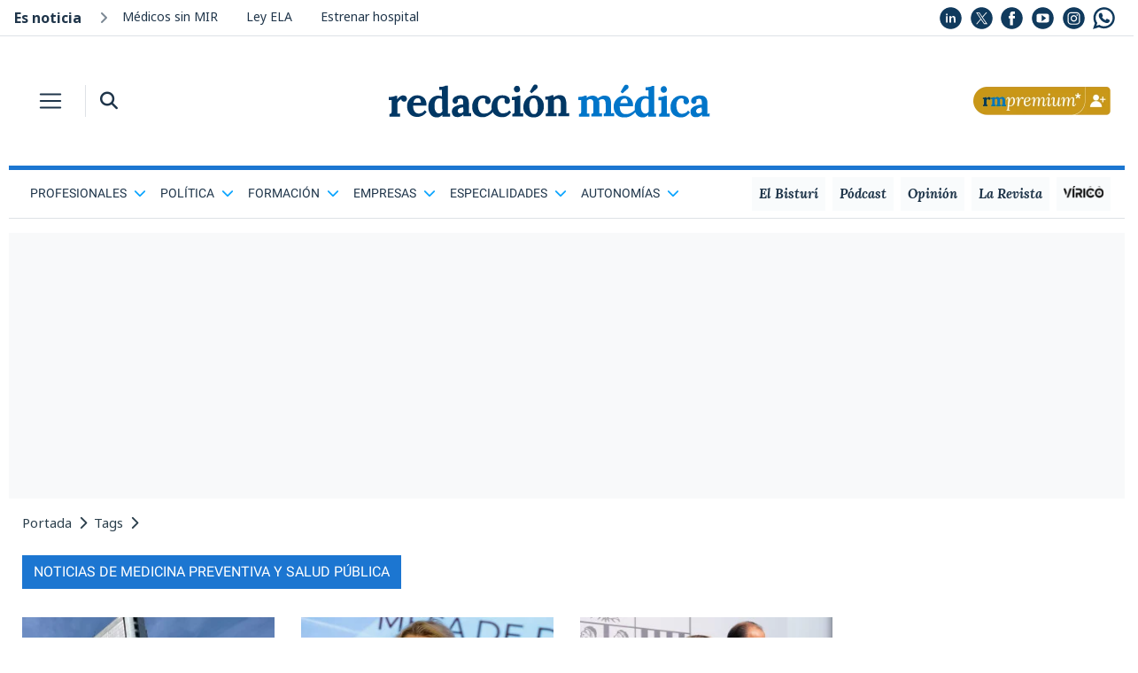

--- FILE ---
content_type: text/html; charset=UTF-8
request_url: https://www.redaccionmedica.com/tags/medicina-preventiva-y-salud-publica
body_size: 16596
content:

<!DOCTYPE html PUBLIC "-//W3C//DTD XHTML 1.0 Transitional//EN"
    "http://www.w3.org/TR/xhtml1/DTD/xhtml1-transitional.dtd">
<html xmlns="http://www.w3.org/1999/xhtml" lang="es">
<head>
    <meta http-equiv="Content-Type" content="text/html; charset=UTF-8">
    <META HTTP-EQUIV="Pragma" CONTENT="no-cache">
    <META HTTP-EQUIV="Expires" CONTENT="-1">
    <title>
        Noticias de Medicina Preventiva y Salud Pública | Redacci&oacute;n M&eacute;dica    </title>

    <meta name="description"
          content="Descubre todas las noticias publicadas en Redacción Médica sobre Medicina Preventiva y Salud Pública. Tu diario digital de actualidad sanitaria cualificada">

        
    <meta property="og:locale" content="es_ES"/>
    <meta property="og:type" content="article"/>
    <meta property="og:title"
          content="Noticias de Medicina Preventiva y Salud Pública | Redacci&oacute;n M&eacute;dica"/>
    <meta property="og:description"
          content="Descubre todas las noticias publicadas en Redacción Médica sobre Medicina Preventiva y Salud Pública. Tu diario digital de actualidad sanitaria cualificada"/>
    <meta property="og:url" content="https://www.redaccionmedica.com/tags/medicina-preventiva-y-salud-publica"/>
    <meta property="og:site_name" content="Redacci&oacute;n M&eacute;dica"/>
    <meta property="og:image" content="https://www.redaccionmedica.com/images/rm_default.jpg"/>

    <meta name="twitter:card" content="summary_large_image">
    <meta name="twitter:site" content="@redaccionmedica">

    <meta name="twitter:title"
          content="Noticias de Medicina Preventiva y Salud Pública | Redacci&oacute;n M&eacute;dica">
    <meta name="twitter:description"
          content="Descubre todas las noticias publicadas en Redacción Médica sobre Medicina Preventiva y Salud Pública. Tu diario digital de actualidad sanitaria cualificada">
    <meta name="twitter:image" content="https://www.redaccionmedica.com/images/rm_default.jpg">

    <meta http-equiv="Cache-Control" content="public, max-age=60, must-revalidate">
<meta name="article:author" content="https://www.facebook.com/redaccionmedica">
<meta name="publisuites-verify-code" content="aHR0cHM6Ly93d3cucmVkYWNjaW9ubWVkaWNhLmNvbQ==" />
<meta name="viewport" content="width=device-width, initial-scale=1, minimum-scale=1, maximum-scale=1, user-scalable=no">

<link rel="icon" type="image/png" href="https://www.redaccionmedica.com/images/favicon.png" />

<link href="https://www.redaccionmedica.com/css/fontawesome-free-6.4.2-web/css/all.min.css" rel='stylesheet' type='text/css'/>

<link rel="stylesheet" href="https://www.redaccionmedica.com/css/bootstrap/bootstrap.min.css">


<link rel="stylesheet" href="https://www.redaccionmedica.com/css/styles_v9.css?sdf34tferv67f2" type="text/css"/>

    <link rel="canonical" href="https://www.redaccionmedica.com/tags/medicina-preventiva-y-salud-publica" />

<link rel="preconnect" href="https://cp.redaccionmedica.com" />


<link rel="preload" as="font" href="/css/fonts/o-0bIpQlx3QUlC5A4PNB6Ryti20_6n1iPHjc5a7du3mhPy0.woff2" crossorigin type="font/woff2" />

<!-- contentpass -->
<script type="text/javascript">
    if (!window.didomiConfig) {
        window.didomiConfig = {};
    }
    if (!window.didomiConfig.notice) {
        window.didomiConfig.notice = {};
    }
    window.didomiConfig.notice.enable = false;
</script>
<!-- contentpass -->

<!-- CMP DIDOMI-->
<script type="text/javascript">window.gdprAppliesGlobally=false;(function(){function n(e){if(!window.frames[e]){if(document.body&&document.body.firstChild){var t=document.body;var r=document.createElement("iframe");r.style.display="none";r.name=e;r.title=e;t.insertBefore(r,t.firstChild)}else{setTimeout(function(){n(e)},5)}}}function e(r,a,o,c,s){function e(e,t,r,n){if(typeof r!=="function"){return}if(!window[a]){window[a]=[]}var i=false;if(s){i=s(e,n,r)}if(!i){window[a].push({command:e,version:t,callback:r,parameter:n})}}e.stub=true;e.stubVersion=2;function t(n){if(!window[r]||window[r].stub!==true){return}if(!n.data){return}var i=typeof n.data==="string";var e;try{e=i?JSON.parse(n.data):n.data}catch(t){return}if(e[o]){var a=e[o];window[r](a.command,a.version,function(e,t){var r={};r[c]={returnValue:e,success:t,callId:a.callId};n.source.postMessage(i?JSON.stringify(r):r,"*")},a.parameter)}}if(typeof window[r]!=="function"){window[r]=e;if(window.addEventListener){window.addEventListener("message",t,false)}else{window.attachEvent("onmessage",t)}}}e("__tcfapi","__tcfapiBuffer","__tcfapiCall","__tcfapiReturn");n("__tcfapiLocator");(function(e,t){var r=document.createElement("link");r.rel="preconnect";r.as="script";var n=document.createElement("link");n.rel="dns-prefetch";n.as="script";var i=document.createElement("link");i.rel="preload";i.as="script";var a=document.createElement("script");a.id="spcloader";a.type="text/javascript";a["async"]=true;a.charset="utf-8";var o="https://sdk.privacy-center.org/"+e+"/loader.js?target_type=notice&target="+t;if(window.didomiConfig&&window.didomiConfig.user){var c=window.didomiConfig.user;var s=c.country;var d=c.region;if(s){o=o+"&country="+s;if(d){o=o+"&region="+d}}}r.href="https://sdk.privacy-center.org/";n.href="https://sdk.privacy-center.org/";i.href=o;a.src=o;var f=document.getElementsByTagName("script")[0];f.parentNode.insertBefore(r,f);f.parentNode.insertBefore(n,f);f.parentNode.insertBefore(i,f);f.parentNode.insertBefore(a,f)})("831b22c7-e674-4f5d-8d0b-7e9d14416585","e3y4iBJR")})();</script>
<!-- end CMP DIDOMI-->

<!-- contentpass -->
<script type="text/javascript" charset="UTF-8">
    !function() {
        var cpBaseUrl = 'https://cp.redaccionmedica.com';
        var cpController = cpBaseUrl + '/now.js';
        var cpPropertyId = '6a31cc27';

        !function(C,o,n,t,P,a,s){C['CPObject']=n;C[n]||(C[n]=function(){
            (C[n].q=C[n].q||[]).push(arguments)});C[n].l=+new Date;a=o.createElement(t);
            s=o.getElementsByTagName(t)[0];a.src=P;s.parentNode.insertBefore(a,s)}
        (window,document,'cp','script',cpController);

        // Will activate Contentpass and initialize basic interfaces for
        // communicating with Contentpass
        cp('create', cpPropertyId, {
            baseUrl: cpBaseUrl
        });

        // Will render the wall provided by contentpass.
        // If user gives full consent, the onFullConsent callback is fired.
        // If user is logged into contentpass and has a valid subscription for the
        // current website, no wall is displayed.
        // Use the cp('authenticate') function below to react on further details
        // regarding contentpass users.
        cp('render', {
            onFullConsent: function() {
                console.log('[DEMO] onFullConsent');
                // load advertising
            }
        });

        // Will evaluate the user's login state regarding contentpass and whether
        // user has a valid subscription.
        // This call is optional as cp('render') above is also checking for the
        // contentpass subscription state.
        // Use this function for example to update your layout for contentpass users.
        cp('authenticate', function (error, user) {
            if (error) {
                // Error handling depending on use case
                return;
            }

            if (user.isLoggedIn() && user.hasValidSubscription()) {
                // User has valid subscription
            } else {
                // User has no valid subscription
            }
        });
    }()
</script>
<!-- contentpass -->

<!-- Google Tag Manager -->
<script type="didomi/javascript" data-vendor="didomi:google">(function(w,d,s,l,i){w[l]=w[l]||[];w[l].push({'gtm.start':
            new Date().getTime(),event:'gtm.js'});var f=d.getElementsByTagName(s)[0],
        j=d.createElement(s),dl=l!='dataLayer'?'&l='+l:'';j.async=true;j.src=
        'https://www.googletagmanager.com/gtm.js?id='+i+dl;f.parentNode.insertBefore(j,f);
    })(window,document,'script','dataLayer','GTM-PDSXHHS');</script>
<!-- End Google Tag Manager -->

<!-- COMSCORE y GFK-->
<script type="didomi/javascript" data-vendor="iab:77" data-cfasync="false" defer>
    var _comscore = _comscore || [];
    (function() {
        var s = document.createElement("script"), el = document.getElementsByTagName("script")[0]; s.async = true;
        s.src = (document.location.protocol == "https:" ? "https://sb" : "http://b") + ".scorecardresearch.com/cs/19888508/beacon.js";
        el.parentNode.insertBefore(s, el);
    })();


    var gfkS2sConf = {
        media:    "RedaccionmedicaWeb",
        url:    "//es-config.sensic.net/s2s-web.js", // for production
        //url:      "//es-config-preproduction.sensic.net/s2s-web.js", // for preproduction
        type:     "WEB",
        //optin:    true,  //optional
    };
    (function (w, d, c, s, id) {
        if (d.getElementById(id)) {
            return;
        }

        w.gfkS2sConf = c;
        w[id] = {};
        w[id].agents = [];
        var api = ["playStreamLive", "playStreamOnDemand", "stop", "skip", "screen", "volume", "impression"];
        w.gfks = (function () {
            function f(sA, e, cb) {
                return function () {
                    sA.p = cb();
                    sA.queue.push({f: e, a: arguments});
                };
            }
            function s(c, pId, cb) {
                var sA = {queue: [], config: c, cb: cb, pId: pId};
                for (var i = 0; i < api.length; i++) {
                    var e = api[i];
                    sA[e] = f(sA, e, cb);
                }
                return sA;
            }
            return s;
        })();
        w[id].getAgent = function (cb, pId) {
            var a = {
                a: new w.gfks(c, pId || "", cb || function () {
                    return 0;
                })
            };
            function g(a, e) {
                return function () {
                    return a.a[e].apply(a.a, arguments);
                }
            };
            for (var i = 0; i < api.length; i++) {
                var e = api[i];
                a[e] = g(a, e);
            }
            w[id].agents.push(a);
            return a;
        };

        var lJS = function (eId, url) {
            var tag = d.createElement(s);
            var el = d.getElementsByTagName(s)[0];
            tag.id = eId;
            tag.async = true;
            tag.type = 'text/javascript';
            tag.src = url;
            el.parentNode.insertBefore(tag, el);
        };

        lJS(id, c.url);
    })(window, document, gfkS2sConf, 'script', 'gfkS2s');
    var agent = gfkS2s.getAgent();
    var customParams = {c1: "redaccionmedica.com", c2: "tag"};
    agent.impression("default", customParams);
</script>
<!-- end COMSCORE y end GFK -->

<!-- ADMANAGER -->
<script type="didomi/javascript" src="https://pagead2.googlesyndication.com/tag/js/gpt.js" data-vendor="didomi:google"></script>
<script async type="text/javascript">
    window.googletag = window.googletag || {cmd: []};

        function getCookie(name) {
            let match = document.cookie.match(new RegExp('(^| )' + name + '=([^;]+)'));
            return match ? match[2] : null;
        }

        function hex2bin(hex) {
            let str = '';
            for (let i = 0; i < hex.length; i += 2) {
                str += String.fromCharCode(parseInt(hex.substr(i, 2), 16));
            }
            return str;
        }

        let puCookieHex = getCookie('_pu');
        let noticia_privada = 0;
        let noticia_medicos = 0;
        let userSector = "";
        let userProfesion = "";
        let userIniciales = "";
        let puCookieBin = "";
        let privUserCookie = "";

        if (puCookieHex) {
            try {
                puCookieBin = hex2bin(puCookieHex);

                privUserCookie = JSON.parse(puCookieBin);

                userSector = privUserCookie.user_sector || "default_sector";

                userProfesion = privUserCookie.user_profesion || "default_profesion";
                userIniciales = privUserCookie.user_iniciales || "RM";
            
                document.addEventListener('DOMContentLoaded', (event) => {
                    document.getElementById('cabecera-right').innerHTML = `
                        <div class="rounded-circle bg-premium premium-circle m-2 float-right">
                            <a id="initials-cookie" href="/account" class="text-white">`+String(userIniciales)+`</a>
                        </div>
                    `;
                     document.getElementById('cabecera-right-fixed').innerHTML = `
                        <div class="rounded-circle bg-premium premium-circle m-2 float-right">
                            <a id="initials-cookie" href="/account" class="text-white">`+String(userIniciales)+`</a>
                        </div>
                    `;
                });

            } catch (error) {
                console.error("Error procesando la cookie _pu:", error);
            }
        } else{

            document.addEventListener('DOMContentLoaded', (event) => {
                document.getElementById('cabecera-right').innerHTML = `
                    <a href="https://www.redaccionmedica.com/registro?utm_medium=rm&utm_campaign=boton" class="float-right p-0 py-1 d-none d-md-block">
                        <img class="w-100" src="/images/boton_Web-RMPremium.png">
                    </a>
                    <a href="https://www.redaccionmedica.com/registro?utm_medium=rm&utm_campaign=boton" class="p-1 ml-1 d-block d-md-none">
                        <img src="/images/boton_Movil-RMPremium.png">
                    </a>
                `;
                document.getElementById('cabecera-right-fixed').innerHTML = `
                    <a href="https://www.redaccionmedica.com/registro?utm_medium=rm&utm_campaign=boton" class="float-right p-0 py-1 d-none d-md-block">
                        <img class="w-100" src="/images/boton_Web-RMPremium.png">
                    </a>
                    <a href="https://www.redaccionmedica.com/registro?utm_medium=rm&utm_campaign=boton" class="p-1 ml-1 d-block d-md-none">
                        <img src="/images/boton_Movil-RMPremium.png">
                    </a>
                `;
            });
        }

        document.addEventListener('DOMContentLoaded', (event) => {

            const contenidoNoticia = document.querySelector('.contenido_noticia');
            const bloqueSuscripcion = document.querySelector('.bloque-suscripcion-noticia.general');
            const bloqueMedicos = document.querySelector('.bloque-suscripcion-noticia.medicos');

            //noticia privada y noticia medicos se rellenan en articulo detalle
            if (noticia_privada == 1) {

                if (!puCookieHex) {
                    if (contenidoNoticia) {
                        contenidoNoticia.classList.add('contenido_noticia_privada');
                    }
                    if (bloqueSuscripcion) bloqueSuscripcion.style.display = 'block';
                } 
            } 
            else if (noticia_medicos == 1) {
                
                if (!puCookieHex || (puCookieHex && userSector != 'm' && userProfesion != 28 && userProfesion != 180)) {
                    if (contenidoNoticia) {
                        contenidoNoticia.classList.add('contenido_noticia_privada');
                    }
                    if (bloqueMedicos) bloqueMedicos.style.display = 'block';
                }
            }
        });
    googletag.cmd.push(function() {

    googletag.defineSlot('/21902607108/secciones_4/desktop_top', [[990, 250], [990, 90], [970, 250], [970, 90], [728, 90], [980, 250], [980, 90]], 'desktop_top').addService(googletag.pubads());

googletag.defineSlot('/21902607108/secciones_4/desktop_right', [[300, 600], [300, 250]], 'desktop_right').addService(googletag.pubads());
googletag.defineSlot('/21902607108/secciones_4/desktop_bot', [[990, 250], [990, 90], [970, 250], [970, 90], [728, 90], [980, 250], [980, 90]], 'desktop_bot').addService(googletag.pubads());


        googletag.pubads().enableSingleRequest();
        googletag.pubads().collapseEmptyDivs();
        googletag.pubads().setTargeting('rm_section', 'tag');


        if (puCookieHex) {
            googletag.cmd.push(function() {
                googletag.pubads().setTargeting("rm_tor", String(userSector));
                googletag.pubads().setTargeting("rm_pf", String(userProfesion));
            });
        } 

        googletag.enableServices();
    });
</script>
<!-- end ADMANAGER-->

<!-- ADSENSE -->
<script type="didomi/javascript" src="//pagead2.googlesyndication.com/pagead/js/adsbygoogle.js" data-vendor="didomi:google"></script>
<script async type="text/javascript">
    (adsbygoogle = window.adsbygoogle || []).push({
        google_ad_client: "ca-pub-5639418160579585",
        enable_page_level_ads: true
    });
</script>
<!-- end ADSENSE -->

<!-- MICRODATOS -->
<script type="application/ld+json">
    {
        "@context": "https://schema.org",
        "@type": "BreadcrumbList",
        "itemListElement": [
                                    {
                "@type": "ListItem",
                "position": 1,

                "name": "Portada"
                                ,"item": "https://www.redaccionmedica.com"
                            }

                        ,            {
                "@type": "ListItem",
                "position": 2,

                "name": "Tags"
                                ,"item": "https://www.redaccionmedica.com/tags"
                            }

                        ,            {
                "@type": "ListItem",
                "position": 3,

                "name": "Medicina Preventiva y Salud Pública"
                            }

            
        ]
    }
</script>
<!-- end MICRODATOS -->

    <script src="https://www.redaccionmedica.com/js/jquery.1.7.2.min_v5.js" type="text/javascript"></script>
    <script>jQuery.noConflict();</script>

            <link rel="next" href="https://www.redaccionmedica.com/tags/medicina-preventiva-y-salud-publica/pagina-2">
    
    <meta name="robots" content="INDEX,FOLLOW">

    

    <script type="application/ld+json">
    {
        "@context": "https://schema.org",
        "@graph": [
            {
                "@type": "CollectionPage",
                "@id": "https://www.redaccionmedica.com/tags/medicina-preventiva-y-salud-publica/#webpage",
                "url": "https://www.redaccionmedica.com/tags/medicina-preventiva-y-salud-publica",
                "name": "Noticias de Medicina Preventiva y Salud Pública | Redacción Médica",
                "inLanguage": "es"
            },
            {
                "@context": "https://schema.org",
                "@type": "ItemList",
                "url": "https://www.redaccionmedica.com/tags/medicina-preventiva-y-salud-publica",
                "@id": "https://www.redaccionmedica.com/tags/medicina-preventiva-y-salud-publica/#noticias",
                "name": "Noticias de Medicina Preventiva y Salud Pública | Redacción Médica",
                "description": "Descubre todas las noticias publicadas en Redacción Médica sobre Medicina Preventiva y Salud Pública. Tu diario digital de actualidad sanitaria cualificada"
            },
            {
            "@context": "https://schema.org",
            "@type": "SiteNavigationElement",
            "cssSelector": "#submenu-header"
            },
            {
                "@context": "https://schema.org",
                "@type": "WPFooter",
                "cssSelector": "#footer"
            },
            {
                "@context": "https://schema.org",
                "@type": "WPHeader",
                "cssSelector": ".static-header"
            }
        ]
    }
    </script>
</head>
<body class="seccion seccion_parent text-main">

<!-- Google Tag Manager (noscript) -->
<noscript><iframe src="https://www.googletagmanager.com/ns.html?id=GTM-PDSXHHS"
                  height="0" width="0" style="display:none;visibility:hidden"></iframe></noscript>
<!-- End Google Tag Manager (noscript) -->

<!-- RICHAUDIENCE -->
   <script>
        if (!puCookieHex) {
            var script = document.createElement('script');
            script.type = 'didomi/javascript';
            script.setAttribute('data-vendor', 'iab:108');
            script.src = 'https://s.richaudience.com/mgc/LFtAVDALRG/?ord=[cachebuster]&consentString=${GDPR_CONSENT_STRING}';
            document.head.appendChild(script);
        }
        </script>
<!-- end RICHAUDIENCE -->

<div class="fixed-header sticky-top shadow-sm bg-white">
    <div class="mx-auto" id="contenidos">
        <nav class="navbar navbar-light bg-white p-0 z-index-9 rm-mx-md-3">
            <button class="navbar-toggler border-0 border-main header-toggler header-icon p-2 mr-md-2 rounded-0 collapsed px-xxs-3" type="button" data-toggle="collapse" data-target="#headerMenu-sticky" aria-controls="headerMenu-sticky" aria-expanded="false" aria-label="Toggle navigation">
                <span class="navbar-toggler-icon my-1 my-md-0"></span>
            </button>
            <div class="border-left d-sm-block d-none">
                <button class="header-icon bg-white border-0 ml-2 p-2" type="button" data-toggle="collapse" data-target="#search-bar-collapse-sticky" aria-expanded="false" aria-controls="search-bar-collapse-sticky">
                    <i class="fas fa-search text-main"></i>
                </button>
                <div class="collapse pl-2 z-index-2" id="search-bar-collapse-sticky">
                    <form id="buscador_form"
                          name="buscador_form"
                          method="GET"
                          action="https://www.redaccionmedica.com/busqueda"
                    >
                        <div class="input-group">
                            <input type="text" class="form-control rounded-0 search-bar-input-mobile border-0 bg-lightgray shadow" name="busqueda" id="texto_buscador" placeholder="Buscar en Redacción Médica" aria-label="Buscar" aria-describedby="button-search">
                            <div class="input-group-append shadow">
                                <button class="btn btn-outline-secondary rounded-0 border-0 bg-lightgray" type="submit" id="button-search"><i class="fas fa-search" id="btn_buscador"></i></button>
                            </div>
                        </div>
                    </form>
                </div>

            </div>

            <a class="navbar-brand-md mx-auto p-0 mb-2 d-none d-md-block" href="https://www.redaccionmedica.com"></a>
            <a class="navbar-brand-sm mx-auto p-0 mb-1 d-block d-md-none" href="https://www.redaccionmedica.com"></a>
            <div class="collapse navbar-collapse bg-main-alt header-menu pb-4" id="headerMenu-sticky">
                <div class="search-bar bg-main d-block d-md-none">
                    <div class="row no-gutters">
                        <div class="col-7">
                            <form method="GET"
                                  action="https://www.redaccionmedica.com/busqueda"
                            >
                                <div class="input-group my-2">
                                    <input type="text" class="form-control rounded-0 bg-transparent text-white border-light border-right-0 search-bar-input" name="busqueda" placeholder="Buscar" aria-label="Buscar" aria-describedby="button-search">
                                    <div class="input-group-append">
                                        <button class="btn btn-outline-light rounded-0 border-left-0" type="submit"><i class="fas fa-search" id="btn_buscador"></i></button>
                                    </div>
                                </div>
                            </form>
                        </div>
                        <div class="col-5">
                            <a href="https://www.redaccionmedica.com/registro?utm_medium=rm&utm_campaign=boton" class="my-2 float-right"><img  style="max-width:80px;padding-top:5px" src="/images/boton_Movil-RMPremium.png"></a>
                        </div>
                    </div>
                </div>
                <ul class="navbar-nav mr-auto mt-2 mt-lg-0">
										
																	                        <li class="nav-item dropdown">
                            <a
                                class="nav-link parent_res dropdown-toggle"
                                id="navbarScrollingDropdown"
                                role="button"
                                data-toggle="dropdown"
                                aria-expanded="false"
                            >
                                <span>Profesionales<i class="ml-2 text-white fas fa-chevron-down float-right"></i></span>
                            </a>
                            <ul aria-labelledby="navbarScrollingDropdown" class="dropdown-menu border-0 rounded-0 bg-transparent list-unstyled 1 sub-menu ">
																									
                                    <li>
                                        <a class="dropdown-item py-2" href="https://www.redaccionmedica.com/secciones/enfermeria" >
                                        <span class="text-white">
                                        Enfermería                                        </span>
                                        </a>
                                    </li>
																	
                                    <li>
                                        <a class="dropdown-item py-2" href="https://www.redaccionmedica.com/secciones/gestion" >
                                        <span class="text-white">
                                        Directivos de la Salud                                        </span>
                                        </a>
                                    </li>
																	
                                    <li>
                                        <a class="dropdown-item py-2" href="https://www.redaccionmedica.com/secciones/derecho" >
                                        <span class="text-white">
                                        Derecho Sanitario                                        </span>
                                        </a>
                                    </li>
																	
                                    <li>
                                        <a class="dropdown-item py-2" href="https://www.redaccionmedica.com/secciones/farmacia" >
                                        <span class="text-white">
                                        Farmacia                                        </span>
                                        </a>
                                    </li>
																	
                                    <li>
                                        <a class="dropdown-item py-2" href="https://www.redaccionmedica.com/secciones/ingenieria" >
                                        <span class="text-white">
                                        Ingeniería Hospitalaria                                        </span>
                                        </a>
                                    </li>
																	
                                    <li>
                                        <a class="dropdown-item py-2" href="https://www.redaccionmedica.com/secciones/otras-profesiones" >
                                        <span class="text-white">
                                        Más profesiones sanitarias                                        </span>
                                        </a>
                                    </li>
																	
                                    <li>
                                        <a class="dropdown-item py-2" href="https://www.redaccionmedica.com/secciones/medicina" >
                                        <span class="text-white">
                                        Medicina                                        </span>
                                        </a>
                                    </li>
								
                            </ul>
                        </li>
																	                        <li class="nav-item dropdown">
                            <a
                                class="nav-link parent_res dropdown-toggle"
                                id="navbarScrollingDropdown"
                                role="button"
                                data-toggle="dropdown"
                                aria-expanded="false"
                            >
                                <span>Política<i class="ml-2 text-white fas fa-chevron-down float-right"></i></span>
                            </a>
                            <ul aria-labelledby="navbarScrollingDropdown" class="dropdown-menu border-0 rounded-0 bg-transparent list-unstyled 1 sub-menu ">
																									
                                    <li>
                                        <a class="dropdown-item py-2" href="https://www.redaccionmedica.com/secciones/empleo" >
                                        <span class="text-white">
                                        Empleo / Oposiciones                                        </span>
                                        </a>
                                    </li>
																	
                                    <li>
                                        <a class="dropdown-item py-2" href="https://www.redaccionmedica.com/secciones/ministerio-sanidad" >
                                        <span class="text-white">
                                        Ministerio de Sanidad                                        </span>
                                        </a>
                                    </li>
																	
                                    <li>
                                        <a class="dropdown-item py-2" href="https://www.redaccionmedica.com/secciones/parlamentarios" >
                                        <span class="text-white">
                                        Parlamentarios de Sanidad                                        </span>
                                        </a>
                                    </li>
																	
                                    <li>
                                        <a class="dropdown-item py-2" href="https://www.redaccionmedica.com/secciones/sanidad-hoy" >
                                        <span class="text-white">
                                        Sanidad hoy                                        </span>
                                        </a>
                                    </li>
								
                            </ul>
                        </li>
																	                        <li class="nav-item dropdown">
                            <a
                                class="nav-link parent_res dropdown-toggle"
                                id="navbarScrollingDropdown"
                                role="button"
                                data-toggle="dropdown"
                                aria-expanded="false"
                            >
                                <span>Formación<i class="ml-2 text-white fas fa-chevron-down float-right"></i></span>
                            </a>
                            <ul aria-labelledby="navbarScrollingDropdown" class="dropdown-menu border-0 rounded-0 bg-transparent list-unstyled 1 sub-menu ">
																									
                                    <li>
                                        <a class="dropdown-item py-2" href="https://www.redaccionmedica.com/secciones/estudiantes" >
                                        <span class="text-white">
                                        Estudiantes                                        </span>
                                        </a>
                                    </li>
																	
                                    <li>
                                        <a class="dropdown-item py-2" href="https://www.redaccionmedica.com/secciones/formacion" >
                                        <span class="text-white">
                                        MIR                                        </span>
                                        </a>
                                    </li>
																	
                                    <li>
                                        <a class="dropdown-item py-2" href="https://www.redaccionmedica.com/secciones/eir-y-mas-residentes" >
                                        <span class="text-white">
                                        EIR y más residentes                                        </span>
                                        </a>
                                    </li>
								
                            </ul>
                        </li>
																	                        <li class="nav-item dropdown">
                            <a
                                class="nav-link parent_res dropdown-toggle"
                                id="navbarScrollingDropdown"
                                role="button"
                                data-toggle="dropdown"
                                aria-expanded="false"
                            >
                                <span>Empresas<i class="ml-2 text-white fas fa-chevron-down float-right"></i></span>
                            </a>
                            <ul aria-labelledby="navbarScrollingDropdown" class="dropdown-menu border-0 rounded-0 bg-transparent list-unstyled 1 sub-menu ">
																									
                                    <li>
                                        <a class="dropdown-item py-2" href="https://www.redaccionmedica.com/secciones/industria" >
                                        <span class="text-white">
                                        Industria farmacéutica                                        </span>
                                        </a>
                                    </li>
																	
                                    <li>
                                        <a class="dropdown-item py-2" href="https://www.redaccionmedica.com/secciones/privada" >
                                        <span class="text-white">
                                        Sanidad privada                                        </span>
                                        </a>
                                    </li>
																	
                                    <li>
                                        <a class="dropdown-item py-2" href="https://www.redaccionmedica.com/secciones/tecnologia" >
                                        <span class="text-white">
                                        Tecnología sanitaria                                        </span>
                                        </a>
                                    </li>
								
                            </ul>
                        </li>
																	                        <li class="nav-item dropdown">
                            <a
                                class="nav-link parent_res dropdown-toggle"
                                id="navbarScrollingDropdown"
                                role="button"
                                data-toggle="dropdown"
                                aria-expanded="false"
                            >
                                <span>Especialidades<i class="ml-2 text-white fas fa-chevron-down float-right"></i></span>
                            </a>
                            <ul aria-labelledby="navbarScrollingDropdown" class="dropdown-menu border-0 rounded-0 bg-transparent list-unstyled 1 sub-menu ">
																									
                                    <li>
                                        <a class="dropdown-item py-2" href="https://www.redaccionmedica.com/secciones/cardiologia" >
                                        <span class="text-white">
                                        Cardiología                                        </span>
                                        </a>
                                    </li>
																	
                                    <li>
                                        <a class="dropdown-item py-2" href="https://www.redaccionmedica.com/secciones/dermatologia" >
                                        <span class="text-white">
                                        Dermatología                                        </span>
                                        </a>
                                    </li>
																	
                                    <li>
                                        <a class="dropdown-item py-2" href="https://www.redaccionmedica.com/secciones/farmacia-hospitalaria" >
                                        <span class="text-white">
                                        Farmacia Hospitalaria                                        </span>
                                        </a>
                                    </li>
																	
                                    <li>
                                        <a class="dropdown-item py-2" href="https://www.redaccionmedica.com/secciones/hematologia-y-hemoterapia" >
                                        <span class="text-white">
                                        Hematología y Hemoterapia                                        </span>
                                        </a>
                                    </li>
																	
                                    <li>
                                        <a class="dropdown-item py-2" href="https://www.redaccionmedica.com/secciones/medicina-familiar-y-comunitaria" >
                                        <span class="text-white">
                                        Medicina Familia                                        </span>
                                        </a>
                                    </li>
																	
                                    <li>
                                        <a class="dropdown-item py-2" href="https://www.redaccionmedica.com/secciones/medicina-interna" >
                                        <span class="text-white">
                                        Medicina Interna                                        </span>
                                        </a>
                                    </li>
																	
                                    <li>
                                        <a class="dropdown-item py-2" href="https://www.redaccionmedica.com/secciones/neumologia" >
                                        <span class="text-white">
                                        Neumología                                        </span>
                                        </a>
                                    </li>
																	
                                    <li>
                                        <a class="dropdown-item py-2" href="https://www.redaccionmedica.com/secciones/neurologia" >
                                        <span class="text-white">
                                        Neurología                                        </span>
                                        </a>
                                    </li>
																	
                                    <li>
                                        <a class="dropdown-item py-2" href="https://www.redaccionmedica.com/secciones/oncologia-medica" >
                                        <span class="text-white">
                                        Oncología                                        </span>
                                        </a>
                                    </li>
																	
                                    <li>
                                        <a class="dropdown-item py-2" href="https://www.redaccionmedica.com/secciones/pediatria" >
                                        <span class="text-white">
                                        Pediatría                                        </span>
                                        </a>
                                    </li>
																	
                                    <li>
                                        <a class="dropdown-item py-2" href="https://www.redaccionmedica.com/secciones/psiquiatria" >
                                        <span class="text-white">
                                        Psiquiatría                                        </span>
                                        </a>
                                    </li>
																	
                                    <li>
                                        <a class="dropdown-item py-2" href="https://www.redaccionmedica.com/secciones/radiologia" >
                                        <span class="text-white">
                                        Radiología                                        </span>
                                        </a>
                                    </li>
								
                            </ul>
                        </li>
																	                        <li class="nav-item dropdown">
                            <a
                                class="nav-link parent_res dropdown-toggle"
                                id="navbarScrollingDropdown"
                                role="button"
                                data-toggle="dropdown"
                                aria-expanded="false"
                            >
                                <span>Autonomías<i class="ml-2 text-white fas fa-chevron-down float-right"></i></span>
                            </a>
                            <ul aria-labelledby="navbarScrollingDropdown" class="dropdown-menu border-0 rounded-0 bg-transparent list-unstyled 1 sub-menu sub-menu_autonomias_res">
																									
                                    <li>
                                        <a class="dropdown-item py-2" href="https://www.redaccionmedica.com/autonomias/andalucia" >
                                        <span class="text-white">
                                                                                        <img loading='lazy' class="mr-3" src="https://www.redaccionmedica.com/images/banderas_autonomias_v6/andalucia.png" class="img_bandera">
											Andalucía                                        </span>
                                        </a>
                                    </li>
																	
                                    <li>
                                        <a class="dropdown-item py-2" href="https://www.redaccionmedica.com/autonomias/cataluna" >
                                        <span class="text-white">
                                                                                        <img loading='lazy' class="mr-3" src="https://www.redaccionmedica.com/images/banderas_autonomias_v6/cataluna.png" class="img_bandera">
											Cataluña                                        </span>
                                        </a>
                                    </li>
																	
                                    <li>
                                        <a class="dropdown-item py-2" href="https://www.redaccionmedica.com/autonomias/madrid" >
                                        <span class="text-white">
                                                                                        <img loading='lazy' class="mr-3" src="https://www.redaccionmedica.com/images/banderas_autonomias_v6/madrid.png" class="img_bandera">
											Madrid                                        </span>
                                        </a>
                                    </li>
																	
                                    <li>
                                        <a class="dropdown-item py-2" href="https://www.redaccionmedica.com/autonomias/valencia" >
                                        <span class="text-white">
                                                                                        <img loading='lazy' class="mr-3" src="https://www.redaccionmedica.com/images/banderas_autonomias_v6/valencia.png" class="img_bandera">
											C. Valenciana                                        </span>
                                        </a>
                                    </li>
																	
                                    <li>
                                        <a class="dropdown-item py-2" href="https://www.redaccionmedica.com/autonomias/galicia" >
                                        <span class="text-white">
                                                                                        <img loading='lazy' class="mr-3" src="https://www.redaccionmedica.com/images/banderas_autonomias_v6/galicia.png" class="img_bandera">
											Galicia                                        </span>
                                        </a>
                                    </li>
																	
                                    <li>
                                        <a class="dropdown-item py-2" href="https://www.redaccionmedica.com/autonomias/castilla-leon" >
                                        <span class="text-white">
                                                                                        <img loading='lazy' class="mr-3" src="https://www.redaccionmedica.com/images/banderas_autonomias_v6/castilla-leon.png" class="img_bandera">
											Castilla y León                                        </span>
                                        </a>
                                    </li>
																	
                                    <li>
                                        <a class="dropdown-item py-2" href="https://www.redaccionmedica.com/autonomias/pais-vasco" >
                                        <span class="text-white">
                                                                                        <img loading='lazy' class="mr-3" src="https://www.redaccionmedica.com/images/banderas_autonomias_v6/pais-vasco.png" class="img_bandera">
											País Vasco                                        </span>
                                        </a>
                                    </li>
																	
                                    <li>
                                        <a class="dropdown-item py-2" href="https://www.redaccionmedica.com/autonomias/canarias" >
                                        <span class="text-white">
                                                                                        <img loading='lazy' class="mr-3" src="https://www.redaccionmedica.com/images/banderas_autonomias_v6/canarias.png" class="img_bandera">
											Canarias                                        </span>
                                        </a>
                                    </li>
																	
                                    <li>
                                        <a class="dropdown-item py-2" href="https://www.redaccionmedica.com/autonomias/castilla-mancha" >
                                        <span class="text-white">
                                                                                        <img loading='lazy' class="mr-3" src="https://www.redaccionmedica.com/images/banderas_autonomias_v6/castilla-mancha.png" class="img_bandera">
											C-La Mancha                                        </span>
                                        </a>
                                    </li>
																	
                                    <li>
                                        <a class="dropdown-item py-2" href="https://www.redaccionmedica.com/autonomias/murcia" >
                                        <span class="text-white">
                                                                                        <img loading='lazy' class="mr-3" src="https://www.redaccionmedica.com/images/banderas_autonomias_v6/murcia.png" class="img_bandera">
											Murcia                                        </span>
                                        </a>
                                    </li>
																	
                                    <li>
                                        <a class="dropdown-item py-2" href="https://www.redaccionmedica.com/autonomias/aragon" >
                                        <span class="text-white">
                                                                                        <img loading='lazy' class="mr-3" src="https://www.redaccionmedica.com/images/banderas_autonomias_v6/aragon.png" class="img_bandera">
											Aragón                                        </span>
                                        </a>
                                    </li>
																	
                                    <li>
                                        <a class="dropdown-item py-2" href="https://www.redaccionmedica.com/autonomias/extremadura" >
                                        <span class="text-white">
                                                                                        <img loading='lazy' class="mr-3" src="https://www.redaccionmedica.com/images/banderas_autonomias_v6/extremadura.png" class="img_bandera">
											Extremadura                                        </span>
                                        </a>
                                    </li>
																	
                                    <li>
                                        <a class="dropdown-item py-2" href="https://www.redaccionmedica.com/autonomias/asturias" >
                                        <span class="text-white">
                                                                                        <img loading='lazy' class="mr-3" src="https://www.redaccionmedica.com/images/banderas_autonomias_v6/asturias.png" class="img_bandera">
											Asturias                                        </span>
                                        </a>
                                    </li>
																	
                                    <li>
                                        <a class="dropdown-item py-2" href="https://www.redaccionmedica.com/autonomias/baleares" >
                                        <span class="text-white">
                                                                                        <img loading='lazy' class="mr-3" src="https://www.redaccionmedica.com/images/banderas_autonomias_v6/baleares.png" class="img_bandera">
											Baleares                                        </span>
                                        </a>
                                    </li>
																	
                                    <li>
                                        <a class="dropdown-item py-2" href="https://www.redaccionmedica.com/autonomias/navarra" >
                                        <span class="text-white">
                                                                                        <img loading='lazy' class="mr-3" src="https://www.redaccionmedica.com/images/banderas_autonomias_v6/navarra.png" class="img_bandera">
											Navarra                                        </span>
                                        </a>
                                    </li>
																	
                                    <li>
                                        <a class="dropdown-item py-2" href="https://www.redaccionmedica.com/autonomias/cantabria" >
                                        <span class="text-white">
                                                                                        <img loading='lazy' class="mr-3" src="https://www.redaccionmedica.com/images/banderas_autonomias_v6/cantabria.png" class="img_bandera">
											Cantabria                                        </span>
                                        </a>
                                    </li>
																	
                                    <li>
                                        <a class="dropdown-item py-2" href="https://www.redaccionmedica.com/autonomias/rioja" >
                                        <span class="text-white">
                                                                                        <img loading='lazy' class="mr-3" src="https://www.redaccionmedica.com/images/banderas_autonomias_v6/rioja.png" class="img_bandera">
											La Rioja                                        </span>
                                        </a>
                                    </li>
								
                            </ul>
                        </li>
																	                        <li class="nav-item dropdown">
                            <a
                                class="nav-link parent_res dropdown-toggle"
                                id="navbarScrollingDropdown"
                                role="button"
                                data-toggle="dropdown"
                                aria-expanded="false"
                            >
                                <span>Podcast<i class="ml-2 text-white fas fa-chevron-down float-right"></i></span>
                            </a>
                            <ul aria-labelledby="navbarScrollingDropdown" class="dropdown-menu border-0 rounded-0 bg-transparent list-unstyled 1 sub-menu ">
																									
                                    <li>
                                        <a class="dropdown-item py-2" href="https://www.redaccionmedica.com/secciones/especialidades" >
                                        <span class="text-white">
                                        PÓDCAST Especialidades                                        </span>
                                        </a>
                                    </li>
																	
                                    <li>
                                        <a class="dropdown-item py-2" href="https://www.redaccionmedica.com/secciones/politica-sanitaria" >
                                        <span class="text-white">
                                        PÓDCAST Política Sanitaria                                        </span>
                                        </a>
                                    </li>
								
                            </ul>
                        </li>
					

                    <li class="nav-item">
                        <a href="https://www.redaccionmedica.com/bisturi" class="parent_res menu_bisturi nav-link">
                            <span>El Bisturí</span>
                        </a>
                    </li>

                    <li class="nav-item">
                        <a href="https://www.redaccionmedica.com/hemeroteca-noticia-salud/2026" class="parent_res menu_hemeroteca nav-link">
                            <span>Hemeroteca</span>
                        </a>
                    </li>

                    <li class="nav-item">
                        <a href="https://www.redaccionmedica.com/podcast" class="parent_res menu_bisturi nav-link">
                            <span>Pódcast</span>
                        </a>
                    </li>

                    <li class="nav-item">
                        <a href="https://www.redaccionmedica.com/ultimas-noticias-sanidad" class="parent_res menu_ultimas_noticias nav-link">
                            <span>Más Noticias de Sanidad</span>
                        </a>
                    </li>

                    <li class="nav-item">
                            <a href="https://www.redaccionmedica.com/suscripcion" class="parent_res  nav-link">
                                <span>Newsletter</span>
                            </a>
                        </li>

                        <li class="nav-item">
                            <a href="https://www.redaccionmedica.com/recursos-salud" class="parent_res  nav-link">
                                <span>Recursos de Salud</span>
                            </a>
                        </li>
                </ul>
                <div class="container-fluid">
                    <div class="row no-gutters w-100 p-2 p-md-0">
                        <div class="col-6 p-2">
                            <div class="menu-block h-overlay-cont bg-white text-center d-flex align-items-center justify-content-center lora">
                                <div class="h-overlay"></div>
                                <a class="stretched-link" href="https://www.redaccionmedica.com/opinion">
                                    <em class="text-submain h5 mb-0">Opinión</em>
                                </a>
                            </div>
                        </div>
                     
                        <div class="col-6 p-2">
                            <div class="menu-block h-overlay-cont bg-revista text-center d-flex align-items-center justify-content-center">
                                <div class="h-overlay"></div>
                                <a class="stretched-link lora font-italic" href="https://www.redaccionmedica.com/la-revista">
                                    <span class="text-white font-weight-normal h5">La</span>
                                    <strong class="text-black-alt font-bold h5">Revista</strong>
                                </a>
                            </div>
                        </div>
                        <div class="col-6 p-2">
                            <div class="menu-block h-overlay-cont bg-virico text-center d-flex align-items-center justify-content-center">
                                <div class="h-overlay"></div>
                                <a class="stretched-link" href="https://www.redaccionmedica.com/virico">
                                    <img loading="lazy" class="img-fluid virico-img" src="https://www.redaccionmedica.com/images/item_menu_virico.png"/>
                                </a>
                            </div>
                        </div>
                    </div>
                </div>

                <ul class="nav mt-2 socials d-flex justify-content-around">
                    <li>
                        <a  href="http://www.linkedin.com/company/redacci%C3%B3n-m%C3%A9dica" target="_blank">
                            <img src="/assets/linkedin_blanco.svg" alt="Linkedin">
                        </a>
                    </li>
                    <li>
                        <a href="https://twitter.com/redaccionmedica" target="_blank">
                            <img src="/assets/twitter_X_blanco.svg" alt="Tritter/X">
                        </a>
                    </li>
                    <li>
                        <a href="https://www.facebook.com/redaccionmedica" target="_blank">
                            <img src="/assets/facebook_blanco.svg" alt="Facebook">
                        </a>
                    </li>
                    <li>
                        <a href="https://youtube.com/redaccionmedica" target="_blank">
                            <img src="/assets/youtube_blanco.svg" alt="YouTube">
                        </a>
                    </li>
                    <li>
                        <a href="https://www.instagram.com/redaccionmedica/" target="_blank">
                            <img src="/assets/instagram_blanco.svg" alt="Instagram">
                        </a>
                    </li>
                    <li>
                        <a href="https://whatsapp.com/channel/0029VaCkom62ZjCuKh937Z3K" target="_blank">
                            <img loading="lazy" src="/assets/whatsapp_blanco.svg" alt="WhatsApp">
                        </a> 
                    </li>
                    </ul>
                
            </div>


            <div class="cabecera-right" id="cabecera-right-fixed">
                                <a href="https://www.redaccionmedica.com/registro?utm_medium=rm&utm_campaign=boton" class="float-right p-0 py-1 d-none d-md-block">
                    <img class="w-100" src="/images/boton_Web-RMPremium.png">
                </a>
                <a href="https://www.redaccionmedica.com/registro?utm_medium=rm&utm_campaign=boton" class="p-1 ml-1 d-block d-md-none">
                    <img src="/images/boton_Movil-RMPremium.png">
                </a>
                            </div>
        </nav>
    </div>
</div>
<div class="static-header bg-white mb-md-3">
    <div class="d-flex flex-column">
        <div class="border-md-bottom order-2 order-md-1 bg-submain bg-md-white">
            <div class="header mx-auto d-flex rm-mx-3" id="contenidos">
                <ul class="esnoticia nav text-nowrap flex-nowrap overflow-hidden overflow-x-scroll flex-fill py-1 p-md-0">
                    <li class="nav-item">
                        <strong class="nav-link px-0 text-white text-md-main">Es noticia <i class="fas fa-angle-right text-white text-md-lightgray ml-3"></i></strong>
                    </li>
					                            <li class="nav-item p-0 medicina"><a class="nav-link text-md-main" href="/secciones/medicina/el-sepe-y-las-bolsas-agotadas-avalan-el-fichaje-legal-de-medicos-sin-mir-7812">Médicos sin MIR</a></li>
						                            <li class="nav-item p-0 sanidad-hoy"><a class="nav-link text-md-main" href="/secciones/sanidad-hoy/el-medico-valida-el-grado-iii-en-la-ela-con-3-criterios-de-triaje-clinico-3560">Ley ELA</a></li>
						                            <li class="nav-item p-0 castilla-mancha"><a class="nav-link text-md-main" href="/autonomias/castilla-mancha/abuelos-turistas-y-medicos-con-brujula-la-odisea-de-estrenar-un-hospital-4834">Estrenar hospital</a></li>
						                </ul>
                <ul class="nav flex-nowrap align-self-center socials pl-2 d-none d-md-flex">
                    <li class="nav-item">
                        <a class="nav-link"  href="http://www.linkedin.com/company/redacci%C3%B3n-m%C3%A9dica" target="_blank">
                            <img src="/assets/linkedin.svg" alt="Linkedin">
                        </a>
                    </li>
                    <li class="nav-item">
                        <a class="nav-link"  href="https://twitter.com/redaccionmedica" target="_blank">
                            <img src="/assets/twitter_X.svg" alt="Tritter/X">
                        </a>
                    </li>
                    <li class="nav-item">
                        <a class="nav-link" href="https://www.facebook.com/redaccionmedica" target="_blank">
                            <img src="/assets/facebook.svg" alt="Facebook">
                        </a>
                    </li>
                    <li class="nav-item">
                        <a class="nav-link font-default pr-0" href="https://youtube.com/redaccionmedica" target="_blank">
                            <img src="/assets/youtube.svg" alt="YouTube">
                        </a>
                    </li>
                    <li class="nav-item">
                        <a class="nav-link font-default pr-0 instagram-icon" href="https://www.instagram.com/redaccionmedica/" target="_blank">
                            <img src="/assets/instagram.svg" alt="Instagram">
                        </a>
                    </li>
                    <li class="nax-item">
                        <a class="nav-link font-default pr-0 instagram-icon" href="https://whatsapp.com/channel/0029VaCkom62ZjCuKh937Z3K" target="_blank">
                            <img loading="lazy" src="/assets/whatsapp.svg" alt="WhatsApp">
                        </a> 
                    </li>
                </ul>
            </div>
        </div>
        <div id="contenidos" class="mx-auto py-md-5 border-0 border-md-bottom border-md-main w-100 order-1 order-md-2 bg-white ">
            <nav class="navbar navbar-light bg-white p-0 z-index-9 rm-mx-md-3">
                <button class="navbar-toggler border-0 border-main header-toggler header-icon p-2 mr-md-2 rounded-0 collapsed px-xxs-3" type="button" data-toggle="collapse" data-target="#headerMenu" aria-controls="headerMenu" aria-expanded="false" aria-label="Toggle navigation">
                    <span class="navbar-toggler-icon my-1 my-md-0"></span>
                </button>
                <div class="border-left d-sm-block d-none">
                    <button class="header-icon bg-white border-0 ml-2 p-2" type="button" data-toggle="collapse" data-target="#search-bar-collapse" aria-expanded="false" aria-controls="search-bar-collapse">
                        <i class="fas fa-search text-main"></i>
                    </button>
                    <div class="collapse pl-3 z-index-2" id="search-bar-collapse">
                        <form id="buscador_form"
                              name="buscador_form"
                              method="GET"
                              action="https://www.redaccionmedica.com/busqueda"
                        >
                            <div class="input-group">
                                <input type="text" class="form-control rounded-0 search-bar-input-mobile border-0 bg-lightgray" name="busqueda" id="texto_buscador" placeholder="Buscar en Redacción Médica" aria-label="Buscar" aria-describedby="button-search">
                                <div class="input-group-append">
                                    <button class="btn btn-outline-secondary rounded-0 border-0 bg-lightgray" type="submit" id="button-search"><i class="fas fa-search" id="btn_buscador"></i></button>
                                </div>
                            </div>
                        </form>
                    </div>

                </div>


                <a class="navbar-brand mx-auto p-0 mb-2 d-none d-md-block" href="https://www.redaccionmedica.com"></a>
                <a class="navbar-brand-sm mx-auto p-0 mb-1 d-block d-md-none" href="https://www.redaccionmedica.com"></a>
                <div class="collapse navbar-collapse bg-main-alt header-menu pb-4" id="headerMenu">
                    <div class="search-bar bg-main d-block d-md-none">
                        <div class="row no-gutters">
                            <div class="col-7">
                                <form method="GET"
                                      action="https://www.redaccionmedica.com/busqueda"
                                >
                                    <div class="input-group my-2">
                                        <input type="text" class="form-control rounded-0 bg-transparent text-white border-light border-right-0 search-bar-input" name="busqueda" placeholder="Buscar" aria-label="Buscar" aria-describedby="button-search">
                                        <div class="input-group-append">
                                            <button class="btn btn-outline-light rounded-0 border-left-0" type="submit"><i class="fas fa-search" id="btn_buscador"></i></button>
                                        </div>
                                    </div>
                                </form>
                            </div>
                            <div class="col-5">
                                <a href="https://www.redaccionmedica.com/registro?utm_medium=rm&utm_campaign=boton" class="my-2 float-right"><img style="max-width:80px;padding-top:5px" src="/images/boton_Movil-RMPremium.png"></a>
                            </div>
                        </div>
                    </div>
                    <ul class="navbar-nav mr-auto mt-2 mt-lg-0">
												
																				                            <li class="nav-item dropdown">
                                <a
                                    class="nav-link parent_res dropdown-toggle"
                                    id="navbarScrollingDropdown"
                                    role="button"
                                    data-toggle="dropdown"
                                    aria-expanded="false"
                                >
                                    <span>Profesionales<i class="ml-2 text-white fas fa-chevron-down float-right"></i></span>
                                </a>
                                <ul aria-labelledby="navbarScrollingDropdown" class="dropdown-menu border-0 rounded-0 bg-transparent list-unstyled 1 sub-menu ">
																												
                                        <li>
                                            <a class="dropdown-item py-2" href="https://www.redaccionmedica.com/secciones/enfermeria" >
                                        <span class="text-white">
                                        Enfermería                                        </span>
                                            </a>
                                        </li>
																			
                                        <li>
                                            <a class="dropdown-item py-2" href="https://www.redaccionmedica.com/secciones/gestion" >
                                        <span class="text-white">
                                        Directivos de la Salud                                        </span>
                                            </a>
                                        </li>
																			
                                        <li>
                                            <a class="dropdown-item py-2" href="https://www.redaccionmedica.com/secciones/derecho" >
                                        <span class="text-white">
                                        Derecho Sanitario                                        </span>
                                            </a>
                                        </li>
																			
                                        <li>
                                            <a class="dropdown-item py-2" href="https://www.redaccionmedica.com/secciones/farmacia" >
                                        <span class="text-white">
                                        Farmacia                                        </span>
                                            </a>
                                        </li>
																			
                                        <li>
                                            <a class="dropdown-item py-2" href="https://www.redaccionmedica.com/secciones/ingenieria" >
                                        <span class="text-white">
                                        Ingeniería Hospitalaria                                        </span>
                                            </a>
                                        </li>
																			
                                        <li>
                                            <a class="dropdown-item py-2" href="https://www.redaccionmedica.com/secciones/otras-profesiones" >
                                        <span class="text-white">
                                        Más profesiones sanitarias                                        </span>
                                            </a>
                                        </li>
																			
                                        <li>
                                            <a class="dropdown-item py-2" href="https://www.redaccionmedica.com/secciones/medicina" >
                                        <span class="text-white">
                                        Medicina                                        </span>
                                            </a>
                                        </li>
									
                                </ul>
                            </li>
																				                            <li class="nav-item dropdown">
                                <a
                                    class="nav-link parent_res dropdown-toggle"
                                    id="navbarScrollingDropdown"
                                    role="button"
                                    data-toggle="dropdown"
                                    aria-expanded="false"
                                >
                                    <span>Política<i class="ml-2 text-white fas fa-chevron-down float-right"></i></span>
                                </a>
                                <ul aria-labelledby="navbarScrollingDropdown" class="dropdown-menu border-0 rounded-0 bg-transparent list-unstyled 1 sub-menu ">
																												
                                        <li>
                                            <a class="dropdown-item py-2" href="https://www.redaccionmedica.com/secciones/empleo" >
                                        <span class="text-white">
                                        Empleo / Oposiciones                                        </span>
                                            </a>
                                        </li>
																			
                                        <li>
                                            <a class="dropdown-item py-2" href="https://www.redaccionmedica.com/secciones/ministerio-sanidad" >
                                        <span class="text-white">
                                        Ministerio de Sanidad                                        </span>
                                            </a>
                                        </li>
																			
                                        <li>
                                            <a class="dropdown-item py-2" href="https://www.redaccionmedica.com/secciones/parlamentarios" >
                                        <span class="text-white">
                                        Parlamentarios de Sanidad                                        </span>
                                            </a>
                                        </li>
																			
                                        <li>
                                            <a class="dropdown-item py-2" href="https://www.redaccionmedica.com/secciones/sanidad-hoy" >
                                        <span class="text-white">
                                        Sanidad hoy                                        </span>
                                            </a>
                                        </li>
									
                                </ul>
                            </li>
																				                            <li class="nav-item dropdown">
                                <a
                                    class="nav-link parent_res dropdown-toggle"
                                    id="navbarScrollingDropdown"
                                    role="button"
                                    data-toggle="dropdown"
                                    aria-expanded="false"
                                >
                                    <span>Formación<i class="ml-2 text-white fas fa-chevron-down float-right"></i></span>
                                </a>
                                <ul aria-labelledby="navbarScrollingDropdown" class="dropdown-menu border-0 rounded-0 bg-transparent list-unstyled 1 sub-menu ">
																												
                                        <li>
                                            <a class="dropdown-item py-2" href="https://www.redaccionmedica.com/secciones/estudiantes" >
                                        <span class="text-white">
                                        Estudiantes                                        </span>
                                            </a>
                                        </li>
																			
                                        <li>
                                            <a class="dropdown-item py-2" href="https://www.redaccionmedica.com/secciones/formacion" >
                                        <span class="text-white">
                                        MIR                                        </span>
                                            </a>
                                        </li>
																			
                                        <li>
                                            <a class="dropdown-item py-2" href="https://www.redaccionmedica.com/secciones/eir-y-mas-residentes" >
                                        <span class="text-white">
                                        EIR y más residentes                                        </span>
                                            </a>
                                        </li>
									
                                </ul>
                            </li>
																				                            <li class="nav-item dropdown">
                                <a
                                    class="nav-link parent_res dropdown-toggle"
                                    id="navbarScrollingDropdown"
                                    role="button"
                                    data-toggle="dropdown"
                                    aria-expanded="false"
                                >
                                    <span>Empresas<i class="ml-2 text-white fas fa-chevron-down float-right"></i></span>
                                </a>
                                <ul aria-labelledby="navbarScrollingDropdown" class="dropdown-menu border-0 rounded-0 bg-transparent list-unstyled 1 sub-menu ">
																												
                                        <li>
                                            <a class="dropdown-item py-2" href="https://www.redaccionmedica.com/secciones/industria" >
                                        <span class="text-white">
                                        Industria farmacéutica                                        </span>
                                            </a>
                                        </li>
																			
                                        <li>
                                            <a class="dropdown-item py-2" href="https://www.redaccionmedica.com/secciones/privada" >
                                        <span class="text-white">
                                        Sanidad privada                                        </span>
                                            </a>
                                        </li>
																			
                                        <li>
                                            <a class="dropdown-item py-2" href="https://www.redaccionmedica.com/secciones/tecnologia" >
                                        <span class="text-white">
                                        Tecnología sanitaria                                        </span>
                                            </a>
                                        </li>
									
                                </ul>
                            </li>
																				                            <li class="nav-item dropdown">
                                <a
                                    class="nav-link parent_res dropdown-toggle"
                                    id="navbarScrollingDropdown"
                                    role="button"
                                    data-toggle="dropdown"
                                    aria-expanded="false"
                                >
                                    <span>Especialidades<i class="ml-2 text-white fas fa-chevron-down float-right"></i></span>
                                </a>
                                <ul aria-labelledby="navbarScrollingDropdown" class="dropdown-menu border-0 rounded-0 bg-transparent list-unstyled 1 sub-menu ">
																												
                                        <li>
                                            <a class="dropdown-item py-2" href="https://www.redaccionmedica.com/secciones/cardiologia" >
                                        <span class="text-white">
                                        Cardiología                                        </span>
                                            </a>
                                        </li>
																			
                                        <li>
                                            <a class="dropdown-item py-2" href="https://www.redaccionmedica.com/secciones/dermatologia" >
                                        <span class="text-white">
                                        Dermatología                                        </span>
                                            </a>
                                        </li>
																			
                                        <li>
                                            <a class="dropdown-item py-2" href="https://www.redaccionmedica.com/secciones/farmacia-hospitalaria" >
                                        <span class="text-white">
                                        Farmacia Hospitalaria                                        </span>
                                            </a>
                                        </li>
																			
                                        <li>
                                            <a class="dropdown-item py-2" href="https://www.redaccionmedica.com/secciones/hematologia-y-hemoterapia" >
                                        <span class="text-white">
                                        Hematología y Hemoterapia                                        </span>
                                            </a>
                                        </li>
																			
                                        <li>
                                            <a class="dropdown-item py-2" href="https://www.redaccionmedica.com/secciones/medicina-familiar-y-comunitaria" >
                                        <span class="text-white">
                                        Medicina Familia                                        </span>
                                            </a>
                                        </li>
																			
                                        <li>
                                            <a class="dropdown-item py-2" href="https://www.redaccionmedica.com/secciones/medicina-interna" >
                                        <span class="text-white">
                                        Medicina Interna                                        </span>
                                            </a>
                                        </li>
																			
                                        <li>
                                            <a class="dropdown-item py-2" href="https://www.redaccionmedica.com/secciones/neumologia" >
                                        <span class="text-white">
                                        Neumología                                        </span>
                                            </a>
                                        </li>
																			
                                        <li>
                                            <a class="dropdown-item py-2" href="https://www.redaccionmedica.com/secciones/neurologia" >
                                        <span class="text-white">
                                        Neurología                                        </span>
                                            </a>
                                        </li>
																			
                                        <li>
                                            <a class="dropdown-item py-2" href="https://www.redaccionmedica.com/secciones/oncologia-medica" >
                                        <span class="text-white">
                                        Oncología                                        </span>
                                            </a>
                                        </li>
																			
                                        <li>
                                            <a class="dropdown-item py-2" href="https://www.redaccionmedica.com/secciones/pediatria" >
                                        <span class="text-white">
                                        Pediatría                                        </span>
                                            </a>
                                        </li>
																			
                                        <li>
                                            <a class="dropdown-item py-2" href="https://www.redaccionmedica.com/secciones/psiquiatria" >
                                        <span class="text-white">
                                        Psiquiatría                                        </span>
                                            </a>
                                        </li>
																			
                                        <li>
                                            <a class="dropdown-item py-2" href="https://www.redaccionmedica.com/secciones/radiologia" >
                                        <span class="text-white">
                                        Radiología                                        </span>
                                            </a>
                                        </li>
									
                                </ul>
                            </li>
																				                            <li class="nav-item dropdown">
                                <a
                                    class="nav-link parent_res dropdown-toggle"
                                    id="navbarScrollingDropdown"
                                    role="button"
                                    data-toggle="dropdown"
                                    aria-expanded="false"
                                >
                                    <span>Autonomías<i class="ml-2 text-white fas fa-chevron-down float-right"></i></span>
                                </a>
                                <ul aria-labelledby="navbarScrollingDropdown" class="dropdown-menu border-0 rounded-0 bg-transparent list-unstyled 1 sub-menu sub-menu_autonomias_res">
																												
                                        <li>
                                            <a class="dropdown-item py-2" href="https://www.redaccionmedica.com/autonomias/andalucia" >
                                        <span class="text-white">
                                                                                        <img loading='lazy' class="mr-3" src="https://www.redaccionmedica.com/images/banderas_autonomias_v6/andalucia.png" class="img_bandera">
											Andalucía                                        </span>
                                            </a>
                                        </li>
																			
                                        <li>
                                            <a class="dropdown-item py-2" href="https://www.redaccionmedica.com/autonomias/cataluna" >
                                        <span class="text-white">
                                                                                        <img loading='lazy' class="mr-3" src="https://www.redaccionmedica.com/images/banderas_autonomias_v6/cataluna.png" class="img_bandera">
											Cataluña                                        </span>
                                            </a>
                                        </li>
																			
                                        <li>
                                            <a class="dropdown-item py-2" href="https://www.redaccionmedica.com/autonomias/madrid" >
                                        <span class="text-white">
                                                                                        <img loading='lazy' class="mr-3" src="https://www.redaccionmedica.com/images/banderas_autonomias_v6/madrid.png" class="img_bandera">
											Madrid                                        </span>
                                            </a>
                                        </li>
																			
                                        <li>
                                            <a class="dropdown-item py-2" href="https://www.redaccionmedica.com/autonomias/valencia" >
                                        <span class="text-white">
                                                                                        <img loading='lazy' class="mr-3" src="https://www.redaccionmedica.com/images/banderas_autonomias_v6/valencia.png" class="img_bandera">
											C. Valenciana                                        </span>
                                            </a>
                                        </li>
																			
                                        <li>
                                            <a class="dropdown-item py-2" href="https://www.redaccionmedica.com/autonomias/galicia" >
                                        <span class="text-white">
                                                                                        <img loading='lazy' class="mr-3" src="https://www.redaccionmedica.com/images/banderas_autonomias_v6/galicia.png" class="img_bandera">
											Galicia                                        </span>
                                            </a>
                                        </li>
																			
                                        <li>
                                            <a class="dropdown-item py-2" href="https://www.redaccionmedica.com/autonomias/castilla-leon" >
                                        <span class="text-white">
                                                                                        <img loading='lazy' class="mr-3" src="https://www.redaccionmedica.com/images/banderas_autonomias_v6/castilla-leon.png" class="img_bandera">
											Castilla y León                                        </span>
                                            </a>
                                        </li>
																			
                                        <li>
                                            <a class="dropdown-item py-2" href="https://www.redaccionmedica.com/autonomias/pais-vasco" >
                                        <span class="text-white">
                                                                                        <img loading='lazy' class="mr-3" src="https://www.redaccionmedica.com/images/banderas_autonomias_v6/pais-vasco.png" class="img_bandera">
											País Vasco                                        </span>
                                            </a>
                                        </li>
																			
                                        <li>
                                            <a class="dropdown-item py-2" href="https://www.redaccionmedica.com/autonomias/canarias" >
                                        <span class="text-white">
                                                                                        <img loading='lazy' class="mr-3" src="https://www.redaccionmedica.com/images/banderas_autonomias_v6/canarias.png" class="img_bandera">
											Canarias                                        </span>
                                            </a>
                                        </li>
																			
                                        <li>
                                            <a class="dropdown-item py-2" href="https://www.redaccionmedica.com/autonomias/castilla-mancha" >
                                        <span class="text-white">
                                                                                        <img loading='lazy' class="mr-3" src="https://www.redaccionmedica.com/images/banderas_autonomias_v6/castilla-mancha.png" class="img_bandera">
											C-La Mancha                                        </span>
                                            </a>
                                        </li>
																			
                                        <li>
                                            <a class="dropdown-item py-2" href="https://www.redaccionmedica.com/autonomias/murcia" >
                                        <span class="text-white">
                                                                                        <img loading='lazy' class="mr-3" src="https://www.redaccionmedica.com/images/banderas_autonomias_v6/murcia.png" class="img_bandera">
											Murcia                                        </span>
                                            </a>
                                        </li>
																			
                                        <li>
                                            <a class="dropdown-item py-2" href="https://www.redaccionmedica.com/autonomias/aragon" >
                                        <span class="text-white">
                                                                                        <img loading='lazy' class="mr-3" src="https://www.redaccionmedica.com/images/banderas_autonomias_v6/aragon.png" class="img_bandera">
											Aragón                                        </span>
                                            </a>
                                        </li>
																			
                                        <li>
                                            <a class="dropdown-item py-2" href="https://www.redaccionmedica.com/autonomias/extremadura" >
                                        <span class="text-white">
                                                                                        <img loading='lazy' class="mr-3" src="https://www.redaccionmedica.com/images/banderas_autonomias_v6/extremadura.png" class="img_bandera">
											Extremadura                                        </span>
                                            </a>
                                        </li>
																			
                                        <li>
                                            <a class="dropdown-item py-2" href="https://www.redaccionmedica.com/autonomias/asturias" >
                                        <span class="text-white">
                                                                                        <img loading='lazy' class="mr-3" src="https://www.redaccionmedica.com/images/banderas_autonomias_v6/asturias.png" class="img_bandera">
											Asturias                                        </span>
                                            </a>
                                        </li>
																			
                                        <li>
                                            <a class="dropdown-item py-2" href="https://www.redaccionmedica.com/autonomias/baleares" >
                                        <span class="text-white">
                                                                                        <img loading='lazy' class="mr-3" src="https://www.redaccionmedica.com/images/banderas_autonomias_v6/baleares.png" class="img_bandera">
											Baleares                                        </span>
                                            </a>
                                        </li>
																			
                                        <li>
                                            <a class="dropdown-item py-2" href="https://www.redaccionmedica.com/autonomias/navarra" >
                                        <span class="text-white">
                                                                                        <img loading='lazy' class="mr-3" src="https://www.redaccionmedica.com/images/banderas_autonomias_v6/navarra.png" class="img_bandera">
											Navarra                                        </span>
                                            </a>
                                        </li>
																			
                                        <li>
                                            <a class="dropdown-item py-2" href="https://www.redaccionmedica.com/autonomias/cantabria" >
                                        <span class="text-white">
                                                                                        <img loading='lazy' class="mr-3" src="https://www.redaccionmedica.com/images/banderas_autonomias_v6/cantabria.png" class="img_bandera">
											Cantabria                                        </span>
                                            </a>
                                        </li>
																			
                                        <li>
                                            <a class="dropdown-item py-2" href="https://www.redaccionmedica.com/autonomias/rioja" >
                                        <span class="text-white">
                                                                                        <img loading='lazy' class="mr-3" src="https://www.redaccionmedica.com/images/banderas_autonomias_v6/rioja.png" class="img_bandera">
											La Rioja                                        </span>
                                            </a>
                                        </li>
									
                                </ul>
                            </li>
						
                        <li class="nav-item">
                            <a href="https://www.redaccionmedica.com/bisturi" class="parent_res menu_bisturi nav-link">
                                <span>El Bisturí</span>
                            </a>
                        </li>

                        <li class="nav-item">
                            <a href="https://www.redaccionmedica.com/hemeroteca-noticia-salud/2026" class="parent_res menu_hemeroteca nav-link">
                                <span>Hemeroteca</span>
                            </a>
                        </li>

                        <li class="nav-item">
                            <a href="https://www.redaccionmedica.com/podcast" class="parent_res menu_bisturi nav-link">
                                <span>Pódcast</span>
                            </a>
                        </li>

                        <li class="nav-item">
                            <a href="https://www.redaccionmedica.com/ultimas-noticias-sanidad" class="parent_res menu_ultimas_noticias nav-link">
                                <span>Más Noticias de Sanidad</span>
                            </a>
                        </li>

                        <li class="nav-item">
                            <a href="https://www.redaccionmedica.com/suscripcion" class="parent_res  nav-link">
                                <span>Newsletter</span>
                            </a>
                        </li>

                        <li class="nav-item">
                            <a href="https://www.redaccionmedica.com/recursos-salud" class="parent_res  nav-link">
                                <span>Recursos de Salud</span>
                            </a>
                        </li>

                    </ul>

                    
                    <div class="container-fluid">
                        <div class="row no-gutters w-100 p-2 p-md-0">
                            <div class="col-6 p-2">
                                <div class="menu-block h-overlay-cont bg-white text-center d-flex align-items-center justify-content-center lora">
                                    <div class="h-overlay"></div>
                                    <a class="stretched-link" href="https://www.redaccionmedica.com/opinion">
                                        <em class="text-submain h5 mb-0">Opinión</em>
                                    </a>
                                </div>
                            </div>
                          
                            <div class="col-6 p-2">
                                <div class="menu-block h-overlay-cont bg-revista text-center d-flex align-items-center justify-content-center">
                                    <div class="h-overlay"></div>
                                    <a class="stretched-link lora font-italic" href="https://www.redaccionmedica.com/la-revista">
                                        <span class="text-white font-weight-normal h5">La</span>
                                        <strong class="text-black-alt font-bold h5">Revista</strong>
                                    </a>
                                </div>
                            </div>
                            <div class="col-6 p-2">
                                <div class="menu-block h-overlay-cont bg-virico text-center d-flex align-items-center justify-content-center">
                                    <div class="h-overlay"></div>
                                    <a class="stretched-link" href="https://www.redaccionmedica.com/virico">
                                        <img loading="lazy" class="img-fluid virico-img" src="https://www.redaccionmedica.com/images/item_menu_virico.png"/>
                                    </a>
                                </div>
                            </div>
                        </div>
                    </div>

                    <ul class="nav mt-2 socials d-flex justify-content-around">
                    <li>
                        <a  href="http://www.linkedin.com/company/redacci%C3%B3n-m%C3%A9dica" target="_blank">
                            <img src="/assets/linkedin_blanco.svg" alt="Linkedin">
                        </a>
                    </li>
                    <li>
                        <a href="https://twitter.com/redaccionmedica" target="_blank">
                            <img src="/assets/twitter_X_blanco.svg" alt="Tritter/X">
                        </a>
                    </li>
                    <li>
                        <a href="https://www.facebook.com/redaccionmedica" target="_blank">
                            <img src="/assets/facebook_blanco.svg" alt="Facebook">
                        </a>
                    </li>
                    <li>
                        <a href="https://youtube.com/redaccionmedica" target="_blank">
                            <img src="/assets/youtube_blanco.svg" alt="YouTube">
                        </a>
                    </li>
                    <li>
                        <a href="https://www.instagram.com/redaccionmedica/" target="_blank">
                            <img src="/assets/instagram_blanco.svg" alt="Instagram">
                        </a>
                    </li>
                    <li>
                        <a href="https://whatsapp.com/channel/0029VaCkom62ZjCuKh937Z3K" target="_blank">
                            <img loading="lazy" src="/assets/whatsapp_blanco.svg" alt="WhatsApp">
                        </a> 
                    </li>
                    </ul>
                </div>

                <div id="cabecera-right" class="cabecera-right"></div>
            </nav>
        </div>
    </div>
    <div id="contenidos" class="mx-auto d-none d-tablet-block">
        <ul class="nav font-sm py-2 border-bottom under-menu rm-px-3 bg-white" id="submenu-header">
			                    <li class="nav-item dropdown ">
                        <a class="nav-link dropdown-toggle text-uppercase"
                           href="https://www.redaccionmedica.com/profesionales-sanitarios">
							Profesionales<i class="ml-2 text-hour-live fas fa-chevron-down"></i>
                        </a>
                        <div class="dropdown-menu rounded-0 bg-main">
							                                    <a class="dropdown-item text-uppercase text-white py-2 font-sm" href="https://www.redaccionmedica.com/secciones/derecho">
										Derecho Sanitario                                    </a>

									
								                                    <a class="dropdown-item text-uppercase text-white py-2 font-sm" href="https://www.redaccionmedica.com/secciones/gestion">
										Directivos de la Salud                                    </a>

									
								                                    <a class="dropdown-item text-uppercase text-white py-2 font-sm" href="https://www.redaccionmedica.com/secciones/enfermeria">
										Enfermería                                    </a>

									
								                                    <a class="dropdown-item text-uppercase text-white py-2 font-sm" href="https://www.redaccionmedica.com/secciones/farmacia">
										Farmacia                                    </a>

									
								                                    <a class="dropdown-item text-uppercase text-white py-2 font-sm" href="https://www.redaccionmedica.com/secciones/ingenieria">
										Ingeniería Hospitalaria                                    </a>

									
								                                    <a class="dropdown-item text-uppercase text-white py-2 font-sm" href="https://www.redaccionmedica.com/secciones/otras-profesiones">
										Más profesiones sanitarias                                    </a>

									
								                                    <a class="dropdown-item text-uppercase text-white py-2 font-sm" href="https://www.redaccionmedica.com/secciones/medicina">
										Medicina                                    </a>

									
								
                        </div>
                    </li>
				                    <li class="nav-item dropdown ">
                        <a class="nav-link dropdown-toggle text-uppercase"
                           href="https://www.redaccionmedica.com/politica-sanitaria">
							Política<i class="ml-2 text-hour-live fas fa-chevron-down"></i>
                        </a>
                        <div class="dropdown-menu rounded-0 bg-main">
							                                    <a class="dropdown-item text-uppercase text-white py-2 font-sm" href="https://www.redaccionmedica.com/secciones/empleo">
										Empleo / Oposiciones                                    </a>

									
								                                    <a class="dropdown-item text-uppercase text-white py-2 font-sm" href="https://www.redaccionmedica.com/secciones/ministerio-sanidad">
										Ministerio de Sanidad                                    </a>

									
								                                    <a class="dropdown-item text-uppercase text-white py-2 font-sm" href="https://www.redaccionmedica.com/secciones/parlamentarios">
										Parlamentarios de Sanidad                                    </a>

									
								                                    <a class="dropdown-item text-uppercase text-white py-2 font-sm" href="https://www.redaccionmedica.com/secciones/sanidad-hoy">
										Sanidad hoy                                    </a>

									
								
                        </div>
                    </li>
				                    <li class="nav-item dropdown ">
                        <a class="nav-link dropdown-toggle text-uppercase"
                           href="https://www.redaccionmedica.com/formacion-sanitaria">
							Formación<i class="ml-2 text-hour-live fas fa-chevron-down"></i>
                        </a>
                        <div class="dropdown-menu rounded-0 bg-main">
							                                    <a class="dropdown-item text-uppercase text-white py-2 font-sm" href="https://www.redaccionmedica.com/secciones/eir-y-mas-residentes">
										EIR y más residentes                                    </a>

									
								                                    <a class="dropdown-item text-uppercase text-white py-2 font-sm" href="https://www.redaccionmedica.com/secciones/estudiantes">
										Estudiantes                                    </a>

									
								                                    <a class="dropdown-item text-uppercase text-white py-2 font-sm" href="https://www.redaccionmedica.com/secciones/formacion">
										MIR                                    </a>

									
								
                        </div>
                    </li>
				                    <li class="nav-item dropdown ">
                        <a class="nav-link dropdown-toggle text-uppercase"
                           href="https://www.redaccionmedica.com/empresas">
							Empresas<i class="ml-2 text-hour-live fas fa-chevron-down"></i>
                        </a>
                        <div class="dropdown-menu rounded-0 bg-main">
							                                    <a class="dropdown-item text-uppercase text-white py-2 font-sm" href="https://www.redaccionmedica.com/secciones/industria">
										Industria farmacéutica                                    </a>

									
								                                    <a class="dropdown-item text-uppercase text-white py-2 font-sm" href="https://www.redaccionmedica.com/secciones/privada">
										Sanidad privada                                    </a>

									
								                                    <a class="dropdown-item text-uppercase text-white py-2 font-sm" href="https://www.redaccionmedica.com/secciones/tecnologia">
										Tecnología sanitaria                                    </a>

									
								
                        </div>
                    </li>
				                    <li class="nav-item dropdown ">
                        <a class="nav-link dropdown-toggle text-uppercase"
                           href="https://www.redaccionmedica.com/especialidades">
							Especialidades<i class="ml-2 text-hour-live fas fa-chevron-down"></i>
                        </a>
                        <div class="dropdown-menu rounded-0 bg-main">
							                                    <a class="dropdown-item text-uppercase text-white py-2 font-sm" href="https://www.redaccionmedica.com/secciones/cardiologia">
										Cardiología                                    </a>

									
								                                    <a class="dropdown-item text-uppercase text-white py-2 font-sm" href="https://www.redaccionmedica.com/secciones/dermatologia">
										Dermatología                                    </a>

									
								                                    <a class="dropdown-item text-uppercase text-white py-2 font-sm" href="https://www.redaccionmedica.com/secciones/farmacia-hospitalaria">
										Farmacia Hospitalaria                                    </a>

									
								                                    <a class="dropdown-item text-uppercase text-white py-2 font-sm" href="https://www.redaccionmedica.com/secciones/hematologia-y-hemoterapia">
										Hematología y Hemoterapia                                    </a>

									
								                                    <a class="dropdown-item text-uppercase text-white py-2 font-sm" href="https://www.redaccionmedica.com/secciones/medicina-familiar-y-comunitaria">
										Medicina Familia                                    </a>

									
								                                    <a class="dropdown-item text-uppercase text-white py-2 font-sm" href="https://www.redaccionmedica.com/secciones/medicina-interna">
										Medicina Interna                                    </a>

									
								                                    <a class="dropdown-item text-uppercase text-white py-2 font-sm" href="https://www.redaccionmedica.com/secciones/neumologia">
										Neumología                                    </a>

									
								                                    <a class="dropdown-item text-uppercase text-white py-2 font-sm" href="https://www.redaccionmedica.com/secciones/neurologia">
										Neurología                                    </a>

									
								                                    <a class="dropdown-item text-uppercase text-white py-2 font-sm" href="https://www.redaccionmedica.com/secciones/oncologia-medica">
										Oncología                                    </a>

									
								                                    <a class="dropdown-item text-uppercase text-white py-2 font-sm" href="https://www.redaccionmedica.com/secciones/pediatria">
										Pediatría                                    </a>

									
								                                    <a class="dropdown-item text-uppercase text-white py-2 font-sm" href="https://www.redaccionmedica.com/secciones/psiquiatria">
										Psiquiatría                                    </a>

									
								                                    <a class="dropdown-item text-uppercase text-white py-2 font-sm" href="https://www.redaccionmedica.com/secciones/radiologia">
										Radiología                                    </a>

									
								
                        </div>
                    </li>
				
            <li class="nav-item dropdown " id="autonomias_menu_link">
                <a class="nav-link dropdown-toggle text-uppercase"
                   href="https://www.redaccionmedica.com/autonomias" id="item_menu_autonomias">Autonomías<i class="ml-2 text-hour-live fas fa-chevron-down"></i>
                </a>
                <div class="dropdown-menu rounded-0 bg-main">
                    <div class="container-fluid">
                        <div class="row">
							                                    <div class="col-6 py-1">
                                        <a class="dropdown-item text-uppercase text-white py-2 px-0 font-sm" href="https://www.redaccionmedica.com/autonomias/andalucia" class="autonomias_item_menu">
                                            <img loading='lazy' class="mr-2" src="https://www.redaccionmedica.com/images/banderas_autonomias_v6/andalucia.png" class="img_bandera">Andalucía                                        </a>
                                    </div>
																	                                    <div class="col-6 py-1">
                                        <a class="dropdown-item text-uppercase text-white py-2 px-0 font-sm" href="https://www.redaccionmedica.com/autonomias/cataluna" class="autonomias_item_menu">
                                            <img loading='lazy' class="mr-2" src="https://www.redaccionmedica.com/images/banderas_autonomias_v6/cataluna.png" class="img_bandera">Cataluña                                        </a>
                                    </div>
																	                                    <div class="col-6 py-1">
                                        <a class="dropdown-item text-uppercase text-white py-2 px-0 font-sm" href="https://www.redaccionmedica.com/autonomias/madrid" class="autonomias_item_menu">
                                            <img loading='lazy' class="mr-2" src="https://www.redaccionmedica.com/images/banderas_autonomias_v6/madrid.png" class="img_bandera">Madrid                                        </a>
                                    </div>
																	                                    <div class="col-6 py-1">
                                        <a class="dropdown-item text-uppercase text-white py-2 px-0 font-sm" href="https://www.redaccionmedica.com/autonomias/valencia" class="autonomias_item_menu">
                                            <img loading='lazy' class="mr-2" src="https://www.redaccionmedica.com/images/banderas_autonomias_v6/valencia.png" class="img_bandera">C. Valenciana                                        </a>
                                    </div>
																	                                    <div class="col-6 py-1">
                                        <a class="dropdown-item text-uppercase text-white py-2 px-0 font-sm" href="https://www.redaccionmedica.com/autonomias/galicia" class="autonomias_item_menu">
                                            <img loading='lazy' class="mr-2" src="https://www.redaccionmedica.com/images/banderas_autonomias_v6/galicia.png" class="img_bandera">Galicia                                        </a>
                                    </div>
																	                                    <div class="col-6 py-1">
                                        <a class="dropdown-item text-uppercase text-white py-2 px-0 font-sm" href="https://www.redaccionmedica.com/autonomias/castilla-leon" class="autonomias_item_menu">
                                            <img loading='lazy' class="mr-2" src="https://www.redaccionmedica.com/images/banderas_autonomias_v6/castilla-leon.png" class="img_bandera">Castilla y León                                        </a>
                                    </div>
																	                                    <div class="col-6 py-1">
                                        <a class="dropdown-item text-uppercase text-white py-2 px-0 font-sm" href="https://www.redaccionmedica.com/autonomias/pais-vasco" class="autonomias_item_menu">
                                            <img loading='lazy' class="mr-2" src="https://www.redaccionmedica.com/images/banderas_autonomias_v6/pais-vasco.png" class="img_bandera">País Vasco                                        </a>
                                    </div>
																	                                    <div class="col-6 py-1">
                                        <a class="dropdown-item text-uppercase text-white py-2 px-0 font-sm" href="https://www.redaccionmedica.com/autonomias/canarias" class="autonomias_item_menu">
                                            <img loading='lazy' class="mr-2" src="https://www.redaccionmedica.com/images/banderas_autonomias_v6/canarias.png" class="img_bandera">Canarias                                        </a>
                                    </div>
																	                                    <div class="col-6 py-1">
                                        <a class="dropdown-item text-uppercase text-white py-2 px-0 font-sm" href="https://www.redaccionmedica.com/autonomias/castilla-mancha" class="autonomias_item_menu">
                                            <img loading='lazy' class="mr-2" src="https://www.redaccionmedica.com/images/banderas_autonomias_v6/castilla-mancha.png" class="img_bandera">C-La Mancha                                        </a>
                                    </div>
																	                                    <div class="col-6 py-1">
                                        <a class="dropdown-item text-uppercase text-white py-2 px-0 font-sm" href="https://www.redaccionmedica.com/autonomias/murcia" class="autonomias_item_menu">
                                            <img loading='lazy' class="mr-2" src="https://www.redaccionmedica.com/images/banderas_autonomias_v6/murcia.png" class="img_bandera">Murcia                                        </a>
                                    </div>
																	                                    <div class="col-6 py-1">
                                        <a class="dropdown-item text-uppercase text-white py-2 px-0 font-sm" href="https://www.redaccionmedica.com/autonomias/aragon" class="autonomias_item_menu">
                                            <img loading='lazy' class="mr-2" src="https://www.redaccionmedica.com/images/banderas_autonomias_v6/aragon.png" class="img_bandera">Aragón                                        </a>
                                    </div>
																	                                    <div class="col-6 py-1">
                                        <a class="dropdown-item text-uppercase text-white py-2 px-0 font-sm" href="https://www.redaccionmedica.com/autonomias/extremadura" class="autonomias_item_menu">
                                            <img loading='lazy' class="mr-2" src="https://www.redaccionmedica.com/images/banderas_autonomias_v6/extremadura.png" class="img_bandera">Extremadura                                        </a>
                                    </div>
																	                                    <div class="col-6 py-1">
                                        <a class="dropdown-item text-uppercase text-white py-2 px-0 font-sm" href="https://www.redaccionmedica.com/autonomias/asturias" class="autonomias_item_menu">
                                            <img loading='lazy' class="mr-2" src="https://www.redaccionmedica.com/images/banderas_autonomias_v6/asturias.png" class="img_bandera">Asturias                                        </a>
                                    </div>
																	                                    <div class="col-6 py-1">
                                        <a class="dropdown-item text-uppercase text-white py-2 px-0 font-sm" href="https://www.redaccionmedica.com/autonomias/baleares" class="autonomias_item_menu">
                                            <img loading='lazy' class="mr-2" src="https://www.redaccionmedica.com/images/banderas_autonomias_v6/baleares.png" class="img_bandera">Baleares                                        </a>
                                    </div>
																	                                    <div class="col-6 py-1">
                                        <a class="dropdown-item text-uppercase text-white py-2 px-0 font-sm" href="https://www.redaccionmedica.com/autonomias/navarra" class="autonomias_item_menu">
                                            <img loading='lazy' class="mr-2" src="https://www.redaccionmedica.com/images/banderas_autonomias_v6/navarra.png" class="img_bandera">Navarra                                        </a>
                                    </div>
																	                                    <div class="col-6 py-1">
                                        <a class="dropdown-item text-uppercase text-white py-2 px-0 font-sm" href="https://www.redaccionmedica.com/autonomias/cantabria" class="autonomias_item_menu">
                                            <img loading='lazy' class="mr-2" src="https://www.redaccionmedica.com/images/banderas_autonomias_v6/cantabria.png" class="img_bandera">Cantabria                                        </a>
                                    </div>
																	                                    <div class="col-6 py-1">
                                        <a class="dropdown-item text-uppercase text-white py-2 px-0 font-sm" href="https://www.redaccionmedica.com/autonomias/rioja" class="autonomias_item_menu">
                                            <img loading='lazy' class="mr-2" src="https://www.redaccionmedica.com/images/banderas_autonomias_v6/rioja.png" class="img_bandera">La Rioja                                        </a>
                                    </div>
																	                        </div>
                    </div>
                </div>
            </li>
            <li id="bisturi_menu_link" class="ml-auto nav-item bg-menu-light  ">
                <a class="nav-link text-main not_pie_foto" href="https://www.redaccionmedica.com/bisturi"><em class="lora"><strong>El Bisturí</strong></em></a>
            </li>
            <li id="opinion_menu_link" class="ml-2 nav-item bg-menu-light  ">
                <a class="nav-link text-main not_pie_foto" href="https://www.redaccionmedica.com/podcast"><em class="lora"><strong>Pódcast</strong></em></a>
            </li>

            <li id="opinion_menu_link" class="ml-2 nav-item bg-menu-light  ">
                <a class="nav-link text-main not_pie_foto" href="https://www.redaccionmedica.com/opinion"><em class="lora"><strong>Opinión</strong></em></a>
            </li>
            <li id="revista_menu_link" class="nav-item bg-menu-light mx-2 ">
                <a class="nav-link text-main lora font-italic not_pie_foto" href="https://www.redaccionmedica.com/la-revista"><strong>La Revista</strong></a>
            </li>
            <li id="virico_menu_link" class="nav-item bg-menu-light  ">
                <a class="nav-link" href="https://www.redaccionmedica.com/virico"><img src="https://www.redaccionmedica.com/images/item_menu_virico_sm.png"/></a>
            </li>
        </ul>
    </div>

    
    
</div>


<div id="contenidos" class="mx-auto">
    <div class="container-fluid px-0">

        <!--BANNER: secciones_4/top-->
                    <div class='bg-light p-4 text-center align-items-center justify-content-center d-flex mt-3' style="min-height:300px;"><div id='desktop_top'>
  <script>
    googletag.cmd.push(function() { googletag.display('desktop_top'); });
  </script>
</div></div>
        

        <div class="row mx-0 p-0">
            <div class="col-lg-9 col-12">
                <div class="row">
                    <div class="col-12 mt-3">
                        <ul id="cintillo_seccion" class="not_seccion breadcrumbs no p-0 mb-4 list-style-none">
                            <li class="float-left mr-2">
                                <a class="text-breadcrumbs" href="https://www.redaccionmedica.com"><span class="noto">Portada</span><span><i class="ml-2 fas fa-chevron-right"></i></span></a>
                            </li>
                            <li class="mr-2">
                                <a class="text-breadcrumbs" href="https://www.redaccionmedica.com/tags"><span class="noto">Tags</span><span ><i class="ml-2 fas fa-chevron-right"></i></span></a>
                            </li>
                            <li class="mt-4 mr-2">
                                <h1 class="btn bg-submain text-white rounded-0 text-decoration-none text-uppercase">Noticias de Medicina Preventiva y Salud Pública</h1>
                            </li>
                        </ul>
                    </div>
                </div>
                <div class="row">
                                    
                    
                    <div class="col-md-4 col-12">


                                                    <a href="https://www.redaccionmedica.com/autonomias/madrid/medicas-candidatas-jefa-medicina-preventiva-hospital-paz-5063"><img
                                        class="not_image w-100"
                                        width="260" height="154"
                                        alt="Dos médicas &#039;con galones&#039; son candidatas a jefa de Preventiva en La Paz"
                                        src="https://www.redaccionmedica.com/images/destacados/medicas-candidatas-jefa-medicina-preventiva-hospital-paz-5063_300x178.jpg"></a>
                        

                        <div class="font-small mt-3 font-weight-bold">
                                                            <a
                                   href="https://www.redaccionmedica.com/autonomias/madrid/medicas-candidatas-jefa-medicina-preventiva-hospital-paz-5063">
                                    Dos médicas 'con galones' son candidatas a jefa de Preventiva en La Paz                                </a>
                                                    </div>

                                                    <div class="color-principal mb-5 mt-2">
                                <span class="font-extra-small roboto">
                                                                                                                                <a class="text-submain" href="/quienes-somos/redaccion/redaccion-medica">REDACCIÓN MÉDICA</a>
                                                                                                                        </span>
                            </div>
                                            </div>


                
                    
                    <div class="col-md-4 col-12">


                                                    <a href="https://www.redaccionmedica.com/secciones/sanidad-hoy/el-virus-de-marburgo-en-espana-llama-a-activar-guardias-24-7-de-preventiva-1541"><img
                                        class="not_image w-100"
                                        width="260" height="154"
                                        alt="El virus de Marburgo en España llama a activar guardias 24/7 de Preventiva"
                                        src="https://www.redaccionmedica.com/images/destacados/el-virus-de-marburgo-en-espana-llama-a-activar-guardias-24-7-de-preventiva-1541_300x178.jpg"></a>
                        

                        <div class="font-small mt-3 font-weight-bold">
                                                            <a
                                   href="https://www.redaccionmedica.com/secciones/sanidad-hoy/el-virus-de-marburgo-en-espana-llama-a-activar-guardias-24-7-de-preventiva-1541">
                                    El virus de Marburgo en España llama a activar guardias 24/7 de Preventiva                                </a>
                                                    </div>

                                                    <div class="color-principal mb-5 mt-2">
                                <span class="font-extra-small roboto">
                                                                                                                                <a class="text-submain" href="/quienes-somos/redaccion/rebeca-cojo">REBECA COJO</a>
                                                                                                                        </span>
                            </div>
                                            </div>


                
                    
                    <div class="col-md-4 col-12">


                                                    <a href="https://www.redaccionmedica.com/secciones/sanidad-hoy/aprobada-la-creacion-del-instituto-de-salud-publica-de-aragon-para-2026-8150"><img
                                        class="not_image w-100"
                                        width="260" height="154"
                                        alt="Aprobada la creación del Instituto de Salud Pública de Aragón para 2026"
                                        src="https://www.redaccionmedica.com/images/destacados/aprobada-la-creacion-del-instituto-de-salud-publica-de-aragon-para-2026-8150_300x178.jpg"></a>
                        

                        <div class="font-small mt-3 font-weight-bold">
                                                            <a
                                   href="https://www.redaccionmedica.com/secciones/sanidad-hoy/aprobada-la-creacion-del-instituto-de-salud-publica-de-aragon-para-2026-8150">
                                    Aprobada la creación del Instituto de Salud Pública de Aragón para 2026                                </a>
                                                    </div>

                                                    <div class="color-principal mb-5 mt-2">
                                <span class="font-extra-small roboto">
                                                                                                                                <a class="text-submain" href="/quienes-somos/redaccion/redaccion-medica">REDACCIÓN MÉDICA</a>
                                                                                                                        </span>
                            </div>
                                            </div>


                
                    
                    <div class="col-md-4 col-12">


                                                    <a href="https://www.redaccionmedica.com/autonomias/madrid/cristina-diaz-agero-jefa-seccion-medicina-preventiva-salud-publica-hospital-ramon-cajal-2128"><img
                                        class="not_image w-100"
                                        width="260" height="154"
                                        alt="Cristina Díaz-Agero, jefa de Sección de Preventiva del Ramón y Cajal"
                                        src="https://www.redaccionmedica.com/images/destacados/cristina-diaz-agero-jefa-seccion-medicina-preventiva-salud-publica-hospital-ramon-cajal-2128_300x178.jpg"></a>
                        

                        <div class="font-small mt-3 font-weight-bold">
                                                            <a
                                   href="https://www.redaccionmedica.com/autonomias/madrid/cristina-diaz-agero-jefa-seccion-medicina-preventiva-salud-publica-hospital-ramon-cajal-2128">
                                    Cristina Díaz-Agero, jefa de Sección de Preventiva del Ramón y Cajal                                </a>
                                                    </div>

                                                    <div class="color-principal mb-5 mt-2">
                                <span class="font-extra-small roboto">
                                                                                                                                <a class="text-submain" href="/quienes-somos/redaccion/redaccion-medica">REDACCIÓN MÉDICA</a>
                                                                                                                        </span>
                            </div>
                                            </div>


                
                    
                    <div class="col-md-4 col-12">


                                                    <a href="https://www.redaccionmedica.com/autonomias/aragon/javier-santabarbara-catedratico-medicina-preventiva-salud-publica-universidad-zaragoza-4261"><img
                                        class="not_image w-100"
                                        width="260" height="154"
                                        alt="Javier Santabárbara, catedrático de Medicina Preventiva en Zaragoza"
                                        src="https://www.redaccionmedica.com/images/destacados/javier-santabarbara-catedratico-medicina-preventiva-salud-publica-universidad-zaragoza-4261_300x178.jpg"></a>
                        

                        <div class="font-small mt-3 font-weight-bold">
                                                            <a
                                   href="https://www.redaccionmedica.com/autonomias/aragon/javier-santabarbara-catedratico-medicina-preventiva-salud-publica-universidad-zaragoza-4261">
                                    Javier Santabárbara, catedrático de Medicina Preventiva en Zaragoza                                </a>
                                                    </div>

                                                    <div class="color-principal mb-5 mt-2">
                                <span class="font-extra-small roboto">
                                                                                                                                <a class="text-submain" href="/quienes-somos/redaccion/redaccion-medica">REDACCIÓN MÉDICA</a>
                                                                                                                        </span>
                            </div>
                                            </div>


                
                    
                    <div class="col-md-4 col-12">


                                                    <a href="https://www.redaccionmedica.com/autonomias/aragon/maria-jose-rabanaque-catedratica-medicina-preventiva-universidad-zaragoza-4186"><img
                                        class="not_image w-100"
                                        width="260" height="154"
                                        alt="María José Rabanaque, catedrática de Medicina Preventiva en Zaragoza"
                                        src="https://www.redaccionmedica.com/images/destacados/maria-jose-rabanaque-catedratica-medicina-preventiva-universidad-zaragoza-4186_300x178.jpg"></a>
                        

                        <div class="font-small mt-3 font-weight-bold">
                                                            <a
                                   href="https://www.redaccionmedica.com/autonomias/aragon/maria-jose-rabanaque-catedratica-medicina-preventiva-universidad-zaragoza-4186">
                                    María José Rabanaque, catedrática de Medicina Preventiva en Zaragoza                                </a>
                                                    </div>

                                                    <div class="color-principal mb-5 mt-2">
                                <span class="font-extra-small roboto">
                                                                                                                                <a class="text-submain" href="/quienes-somos/redaccion/redaccion-medica">REDACCIÓN MÉDICA</a>
                                                                                                                        </span>
                            </div>
                                            </div>


                
                    
                    <div class="col-md-4 col-12">


                                                    <a href="https://www.redaccionmedica.com/secciones/tecnologia/siete-hospitales-mas-incorporan-el-sistema-de-bioseguridad-de-crioges-2689"><img
                                        class="not_image w-100"
                                        width="260" height="154"
                                        alt="Siete hospitales más incorporan el sistema de bioseguridad de Crioges"
                                        src="https://www.redaccionmedica.com/images/destacados/siete-hospitales-mas-incorporan-el-sistema-de-bioseguridad-de-crioges-2689_300x178.jpg"></a>
                        

                        <div class="font-small mt-3 font-weight-bold">
                                                            <a
                                   href="https://www.redaccionmedica.com/secciones/tecnologia/siete-hospitales-mas-incorporan-el-sistema-de-bioseguridad-de-crioges-2689">
                                    Siete hospitales más incorporan el sistema de bioseguridad de Crioges                                </a>
                                                    </div>

                                                    <div class="color-principal mb-5 mt-2">
                                <span class="font-extra-small roboto">
                                                                                                                                <a class="text-submain" href="/quienes-somos/redaccion/redaccion-medica">REDACCIÓN MÉDICA</a>
                                                                                                                        </span>
                            </div>
                                            </div>


                
                    
                    <div class="col-md-4 col-12">


                                                    <a href="https://www.redaccionmedica.com/autonomias/madrid/gil-rodriguez-caravaca-catedratico-medicina-preventiva-salud-publica-universidad-rey-juan-carlos-urjc-9249"><img
                                        class="not_image w-100"
                                        width="260" height="154"
                                        alt="Gil Rodríguez Caravaca, catedrático de Medicina Preventiva de la URJC"
                                        src="https://www.redaccionmedica.com/images/destacados/gil-rodriguez-caravaca-catedratico-medicina-preventiva-salud-publica-universidad-rey-juan-carlos-urjc-9249_300x178.jpg"></a>
                        

                        <div class="font-small mt-3 font-weight-bold">
                                                            <a
                                   href="https://www.redaccionmedica.com/autonomias/madrid/gil-rodriguez-caravaca-catedratico-medicina-preventiva-salud-publica-universidad-rey-juan-carlos-urjc-9249">
                                    Gil Rodríguez Caravaca, catedrático de Medicina Preventiva de la URJC                                </a>
                                                    </div>

                                                    <div class="color-principal mb-5 mt-2">
                                <span class="font-extra-small roboto">
                                                                                                                                <a class="text-submain" href="/quienes-somos/redaccion/redaccion-medica">REDACCIÓN MÉDICA</a>
                                                                                                                        </span>
                            </div>
                                            </div>


                
                    
                    <div class="col-md-4 col-12">


                                                    <a href="https://www.redaccionmedica.com/autonomias/cataluna/el-epidemiologo-pere-godoy-catedratico-de-la-universidad-de-lleida-4799"><img
                                        class="not_image w-100"
                                        width="260" height="154"
                                        alt="El epidemiólogo Pere Godoy, catedrático de la Universidad de Lleida"
                                        src="https://www.redaccionmedica.com/images/destacados/el-epidemiologo-pere-godoy-catedratico-de-la-universidad-de-lleida-4799_300x178.jpg"></a>
                        

                        <div class="font-small mt-3 font-weight-bold">
                                                            <a
                                   href="https://www.redaccionmedica.com/autonomias/cataluna/el-epidemiologo-pere-godoy-catedratico-de-la-universidad-de-lleida-4799">
                                    El epidemiólogo Pere Godoy, catedrático de la Universidad de Lleida                                </a>
                                                    </div>

                                                    <div class="color-principal mb-5 mt-2">
                                <span class="font-extra-small roboto">
                                                                                                                                <a class="text-submain" href="/quienes-somos/redaccion/redaccion-medica">REDACCIÓN MÉDICA</a>
                                                                                                                        </span>
                            </div>
                                            </div>


                
                    
                    <div class="col-md-4 col-12">


                                                    <a href="https://www.redaccionmedica.com/autonomias/andalucia/preventivista-jose-valencia-profesor-titular-universidad-sevilla-7260"><img
                                        class="not_image w-100"
                                        width="260" height="154"
                                        alt="El preventivista José Valencia, nuevo profesor titular en Sevilla"
                                        src="https://www.redaccionmedica.com/images/destacados/preventivista-jose-valencia-profesor-titular-universidad-sevilla-7260_300x178.jpg"></a>
                        

                        <div class="font-small mt-3 font-weight-bold">
                                                            <a
                                   href="https://www.redaccionmedica.com/autonomias/andalucia/preventivista-jose-valencia-profesor-titular-universidad-sevilla-7260">
                                    El preventivista José Valencia, nuevo profesor titular en Sevilla                                </a>
                                                    </div>

                                                    <div class="color-principal mb-5 mt-2">
                                <span class="font-extra-small roboto">
                                                                                                                                <a class="text-submain" href="/quienes-somos/redaccion/redaccion-medica">REDACCIÓN MÉDICA</a>
                                                                                                                        </span>
                            </div>
                                            </div>


                
                    
                    <div class="col-md-4 col-12">


                                                    <a href="https://www.redaccionmedica.com/secciones/sanidad-hoy/espana-invierte-cinco-veces-menos-en-prevencion-por-habitante-que-alemania-9884"><img
                                        class="not_image w-100"
                                        width="260" height="154"
                                        alt="España invierte cinco veces menos en prevención por habitante que Alemania"
                                        src="https://www.redaccionmedica.com/images/destacados/espana-invierte-cinco-veces-menos-en-prevencion-por-habitante-que-alemania-9884_300x178.jpg"></a>
                        

                        <div class="font-small mt-3 font-weight-bold">
                                                            <a
                                   href="https://www.redaccionmedica.com/secciones/sanidad-hoy/espana-invierte-cinco-veces-menos-en-prevencion-por-habitante-que-alemania-9884">
                                    España invierte cinco veces menos en prevención por habitante que Alemania                                </a>
                                                    </div>

                                                    <div class="color-principal mb-5 mt-2">
                                <span class="font-extra-small roboto">
                                                                                                                                <a class="text-submain" href="/quienes-somos/redaccion/manuel-ibanez">MANU IBÁÑEZ</a>
                                                                                                                        </span>
                            </div>
                                            </div>


                
                    
                    <div class="col-md-4 col-12">


                                                    <a href="https://www.redaccionmedica.com/autonomias/canarias/el-medico-lluis-serra-reelegido-rector-de-la-universidad-de-las-palmas-9532"><img
                                        class="not_image w-100"
                                        width="260" height="154"
                                        alt="El médico Lluis Serra, reelegido rector de la Universidad de Las Palmas"
                                        src="https://www.redaccionmedica.com/images/destacados/el-medico-lluis-serra-reelegido-rector-de-la-universidad-de-las-palmas-9532_300x178.jpg"></a>
                        

                        <div class="font-small mt-3 font-weight-bold">
                                                            <a
                                   href="https://www.redaccionmedica.com/autonomias/canarias/el-medico-lluis-serra-reelegido-rector-de-la-universidad-de-las-palmas-9532">
                                    El médico Lluis Serra, reelegido rector de la Universidad de Las Palmas                                </a>
                                                    </div>

                                                    <div class="color-principal mb-5 mt-2">
                                <span class="font-extra-small roboto">
                                                                                                                                <a class="text-submain" href="/quienes-somos/redaccion/isaac-cabanelas">ISAAC CABANELAS</a>
                                                                                                                        </span>
                            </div>
                                            </div>


                
                    
                    <div class="col-md-4 col-12">


                                                    <a href="https://www.redaccionmedica.com/autonomias/madrid/alberto-mariano-jefe-medicina-preventiva-hospital-clinico-san-carlos-2311"><img
                                        class="not_image w-100"
                                        width="260" height="154"
                                        alt="Alberto Mariano, jefe de Medicina Preventiva del Clínico San Carlos"
                                        src="https://www.redaccionmedica.com/images/destacados/alberto-mariano-jefe-medicina-preventiva-hospital-clinico-san-carlos-2311_300x178.jpg"></a>
                        

                        <div class="font-small mt-3 font-weight-bold">
                                                            <a
                                   href="https://www.redaccionmedica.com/autonomias/madrid/alberto-mariano-jefe-medicina-preventiva-hospital-clinico-san-carlos-2311">
                                    Alberto Mariano, jefe de Medicina Preventiva del Clínico San Carlos                                </a>
                                                    </div>

                                                    <div class="color-principal mb-5 mt-2">
                                <span class="font-extra-small roboto">
                                                                                                                                <a class="text-submain" href="/quienes-somos/redaccion/redaccion-medica">REDACCIÓN MÉDICA</a>
                                                                                                                        </span>
                            </div>
                                            </div>


                
                    
                    <div class="col-md-4 col-12">


                                                    <a href="https://www.redaccionmedica.com/secciones/industria/-el-vih-es-un-exito-medico-a-nivel-de-tratamientos-pero-no-a-nivel-social--8989"><img
                                        class="not_image w-100"
                                        width="260" height="154"
                                        alt="&quot;El VIH es un éxito médico a nivel de tratamientos, pero no a nivel social&quot;"
                                        src="https://www.redaccionmedica.com/images/destacados/-el-vih-es-un-exito-medico-a-nivel-de-tratamientos-pero-no-a-nivel-social--8989_300x178.jpg"></a>
                        

                        <div class="font-small mt-3 font-weight-bold">
                                                            <a
                                   href="https://www.redaccionmedica.com/secciones/industria/-el-vih-es-un-exito-medico-a-nivel-de-tratamientos-pero-no-a-nivel-social--8989">
                                    "El VIH es un éxito médico a nivel de tratamientos, pero no a nivel social"                                </a>
                                                    </div>

                                                    <div class="color-principal mb-5 mt-2">
                                <span class="font-extra-small roboto">
                                                                                                                                <a class="text-submain" href="/quienes-somos/redaccion/diego-alonso-pena">DIEGO ALONSO PEÑA</a>
                                                                                                                        </span>
                            </div>
                                            </div>


                
                    
                    <div class="col-md-4 col-12">


                                                    <a href="https://www.redaccionmedica.com/autonomias/cataluna/xavier-castells-catedratico-medicina-preventiva-y-salud-publica-universidad-pompeu-fabra-7015"><img
                                        class="not_image w-100"
                                        width="260" height="154"
                                        alt="Xavier Castells, catedrático de Medicina Preventiva y Salud Pública en UPF"
                                        src="https://www.redaccionmedica.com/images/destacados/xavier-castells-catedratico-medicina-preventiva-y-salud-publica-universidad-pompeu-fabra-7015_300x178.jpg"></a>
                        

                        <div class="font-small mt-3 font-weight-bold">
                                                            <a
                                   href="https://www.redaccionmedica.com/autonomias/cataluna/xavier-castells-catedratico-medicina-preventiva-y-salud-publica-universidad-pompeu-fabra-7015">
                                    Xavier Castells, catedrático de Medicina Preventiva y Salud Pública en UPF                                </a>
                                                    </div>

                                                    <div class="color-principal mb-5 mt-2">
                                <span class="font-extra-small roboto">
                                                                                                                                <a class="text-submain" href="/quienes-somos/redaccion/redaccion-medica">REDACCIÓN MÉDICA</a>
                                                                                                                        </span>
                            </div>
                                            </div>


                
                    
                    <div class="col-md-4 col-12">


                                                    <a href="https://www.redaccionmedica.com/secciones/medicina/-el-liderazgo-de-los-medicos-jovenes-en-espana-es-ejemplo-a-nivel-global--6471"><img
                                        class="not_image w-100"
                                        width="260" height="154"
                                        alt="&quot;El liderazgo de los médicos jóvenes en España es ejemplo a nivel global&quot;"
                                        src="https://www.redaccionmedica.com/images/destacados/-el-liderazgo-de-los-medicos-jovenes-en-espana-es-ejemplo-a-nivel-global--6471_300x178.jpg"></a>
                        

                        <div class="font-small mt-3 font-weight-bold">
                                                            <a
                                   href="https://www.redaccionmedica.com/secciones/medicina/-el-liderazgo-de-los-medicos-jovenes-en-espana-es-ejemplo-a-nivel-global--6471">
                                    "El liderazgo de los médicos jóvenes en España es ejemplo a nivel global"                                </a>
                                                    </div>

                                                    <div class="color-principal mb-5 mt-2">
                                <span class="font-extra-small roboto">
                                                                                                                                <a class="text-submain" href="/quienes-somos/redaccion/paula-urrutia">PAULA URRUTIA</a>
                                                                                                                        </span>
                            </div>
                                            </div>


                
                    
                    <div class="col-md-4 col-12">


                                                    <a href="https://www.redaccionmedica.com/autonomias/andalucia/aurea-morillo-subdirectora-gerente-hospital-virgen-macarena-7831"><img
                                        class="not_image w-100"
                                        width="260" height="154"
                                        alt="Aurea Morillo, subdirectora gerente del Hospital Virgen Macarena"
                                        src="https://www.redaccionmedica.com/images/destacados/aurea-morillo-subdirectora-gerente-hospital-virgen-macarena-7831_300x178.jpg"></a>
                        

                        <div class="font-small mt-3 font-weight-bold">
                                                            <a
                                   href="https://www.redaccionmedica.com/autonomias/andalucia/aurea-morillo-subdirectora-gerente-hospital-virgen-macarena-7831">
                                    Aurea Morillo, subdirectora gerente del Hospital Virgen Macarena                                </a>
                                                    </div>

                                                    <div class="color-principal mb-5 mt-2">
                                <span class="font-extra-small roboto">
                                                                                                                                <a class="text-submain" href="/quienes-somos/redaccion/redaccion-medica">REDACCIÓN MÉDICA</a>
                                                                                                                        </span>
                            </div>
                                            </div>


                
                    
                    <div class="col-md-4 col-12">


                                                    <a href="https://www.redaccionmedica.com/autonomias/madrid/el-sermas-da-a-conocer-los-tribunales-de-las-ope-de-medicina-preventiva--2419"><img
                                        class="not_image w-100"
                                        width="260" height="154"
                                        alt="El Sermas da a conocer los tribunales de las OPE de Medicina Preventiva "
                                        src="https://www.redaccionmedica.com/images/destacados/el-sermas-da-a-conocer-los-tribunales-de-las-ope-de-medicina-preventiva--2419_300x178.jpg"></a>
                        

                        <div class="font-small mt-3 font-weight-bold">
                                                            <a
                                   href="https://www.redaccionmedica.com/autonomias/madrid/el-sermas-da-a-conocer-los-tribunales-de-las-ope-de-medicina-preventiva--2419">
                                    El Sermas da a conocer los tribunales de las OPE de Medicina Preventiva                                 </a>
                                                    </div>

                                                    <div class="color-principal mb-5 mt-2">
                                <span class="font-extra-small roboto">
                                                                                                                                <a class="text-submain" href="/quienes-somos/redaccion/isaac-cabanelas">ISAAC CABANELAS</a>
                                                                                                                        </span>
                            </div>
                                            </div>


                
                    
                    <div class="col-md-4 col-12">


                                                    <a href="https://www.redaccionmedica.com/autonomias/andalucia/el-preventivista-angel-vilches-catedratico-de-la-universidad-de-sevilla-4575"><img
                                        class="not_image w-100"
                                        width="260" height="154"
                                        alt="El preventivista Ángel Vilches, catedrático de la Universidad de Sevilla"
                                        src="https://www.redaccionmedica.com/images/destacados/el-preventivista-angel-vilches-catedratico-de-la-universidad-de-sevilla-4575_300x178.jpg"></a>
                        

                        <div class="font-small mt-3 font-weight-bold">
                                                            <a
                                   href="https://www.redaccionmedica.com/autonomias/andalucia/el-preventivista-angel-vilches-catedratico-de-la-universidad-de-sevilla-4575">
                                    El preventivista Ángel Vilches, catedrático de la Universidad de Sevilla                                </a>
                                                    </div>

                                                    <div class="color-principal mb-5 mt-2">
                                <span class="font-extra-small roboto">
                                                                                                                                <a class="text-submain" href="/quienes-somos/redaccion/redaccion-medica">REDACCIÓN MÉDICA</a>
                                                                                                                        </span>
                            </div>
                                            </div>


                
                    
                    <div class="col-md-4 col-12">


                                                    <a href="https://www.redaccionmedica.com/secciones/estudiantes/doce-universidades-compiten-por-el-grado-de-medicina-mas-barato-1123"><img
                                        class="not_image w-100"
                                        width="260" height="154"
                                        alt="Doce universidades &#039;compiten&#039; por el Grado de Medicina más barato"
                                        src="https://www.redaccionmedica.com/images/destacados/doce-universidades-compiten-por-el-grado-de-medicina-mas-barato-1123_300x178.jpg"></a>
                        

                        <div class="font-small mt-3 font-weight-bold">
                                                            <a
                                   href="https://www.redaccionmedica.com/secciones/estudiantes/doce-universidades-compiten-por-el-grado-de-medicina-mas-barato-1123">
                                    Doce universidades 'compiten' por el Grado de Medicina más barato                                </a>
                                                    </div>

                                                    <div class="color-principal mb-5 mt-2">
                                <span class="font-extra-small roboto">
                                                                                                                                <a class="text-submain" href="/quienes-somos/redaccion/paula-urrutia">PAULA URRUTIA</a>
                                                                                                                        </span>
                            </div>
                                            </div>


                
                    
                    <div class="col-md-4 col-12">


                                                    <a href="https://www.redaccionmedica.com/secciones/sanidad-hoy/reino-unido-faro-de-una-competitiva-salud-publica-hasta-150-000-ano-9840"><img
                                        class="not_image w-100"
                                        width="260" height="154"
                                        alt="Reino Unido, faro de una &quot;competitiva&quot; Salud Pública: hasta 150.000€/año"
                                        src="https://www.redaccionmedica.com/images/destacados/reino-unido-faro-de-una-competitiva-salud-publica-hasta-150-000-ano-9840_300x178.jpg"></a>
                        

                        <div class="font-small mt-3 font-weight-bold">
                                                            <a
                                   href="https://www.redaccionmedica.com/secciones/sanidad-hoy/reino-unido-faro-de-una-competitiva-salud-publica-hasta-150-000-ano-9840">
                                    Reino Unido, faro de una "competitiva" Salud Pública: hasta 150.000€/año                                </a>
                                                    </div>

                                                    <div class="color-principal mb-5 mt-2">
                                <span class="font-extra-small roboto">
                                                                                                                                <a class="text-submain" href="/quienes-somos/redaccion/laura-lopez-camacho">LAURA CAMACHO</a>
                                                                                                                        </span>
                            </div>
                                            </div>


                
                    
                    <div class="col-md-4 col-12">


                                                    <a href="https://www.redaccionmedica.com/secciones/formacion/las-vacantes-mir-vacian-la-salud-publica-mas-rural-no-sabemos-venderla--8956"><img
                                        class="not_image w-100"
                                        width="260" height="154"
                                        alt="Las vacantes MIR vacían la Salud Pública más rural: &quot;No sabemos venderla&quot;"
                                        src="https://www.redaccionmedica.com/images/destacados/las-vacantes-mir-vacian-la-salud-publica-mas-rural-no-sabemos-venderla--8956_300x178.jpg"></a>
                        

                        <div class="font-small mt-3 font-weight-bold">
                                                            <a
                                   href="https://www.redaccionmedica.com/secciones/formacion/las-vacantes-mir-vacian-la-salud-publica-mas-rural-no-sabemos-venderla--8956">
                                    Las vacantes MIR vacían la Salud Pública más rural: "No sabemos venderla"                                </a>
                                                    </div>

                                                    <div class="color-principal mb-5 mt-2">
                                <span class="font-extra-small roboto">
                                                                                                                                <a class="text-submain" href="/quienes-somos/redaccion/laura-lopez-camacho">LAURA CAMACHO</a>
                                                                                                                        </span>
                            </div>
                                            </div>


                
                    
                    <div class="col-md-4 col-12">


                                                    <a href="https://www.redaccionmedica.com/autonomias/andalucia/manuel-garcia-vega-gerente-juan-ramon-jimenez-huelva-4881"><img
                                        class="not_image w-100"
                                        width="260" height="154"
                                        alt="Manuel García de la Vega, gerente del Juan Ramón Jiménez de Huelva"
                                        src="https://www.redaccionmedica.com/images/destacados/manuel-garcia-vega-gerente-juan-ramon-jimenez-huelva-4881_300x178.jpg"></a>
                        

                        <div class="font-small mt-3 font-weight-bold">
                                                            <a
                                   href="https://www.redaccionmedica.com/autonomias/andalucia/manuel-garcia-vega-gerente-juan-ramon-jimenez-huelva-4881">
                                    Manuel García de la Vega, gerente del Juan Ramón Jiménez de Huelva                                </a>
                                                    </div>

                                                    <div class="color-principal mb-5 mt-2">
                                <span class="font-extra-small roboto">
                                                                                                                                <a class="text-submain" href="/quienes-somos/redaccion/redaccion-medica">REDACCIÓN MÉDICA</a>
                                                                                                                        </span>
                            </div>
                                            </div>


                
                    
                    <div class="col-md-4 col-12">


                                                    <a href="https://www.redaccionmedica.com/secciones/sanidad-hoy/no-del-sns-a-un-plus-por-exposicion-a-cancerigenos-la-salud-no-se-compra--2839"><img
                                        class="not_image w-100"
                                        width="260" height="154"
                                        alt="No del SNS a un plus por exposición a cancerígenos: &quot;La salud no se compra&quot;"
                                        src="https://www.redaccionmedica.com/images/destacados/no-del-sns-a-un-plus-por-exposicion-a-cancerigenos-la-salud-no-se-compra--2839_300x178.jpg"></a>
                        

                        <div class="font-small mt-3 font-weight-bold">
                                                            <a
                                   href="https://www.redaccionmedica.com/secciones/sanidad-hoy/no-del-sns-a-un-plus-por-exposicion-a-cancerigenos-la-salud-no-se-compra--2839">
                                    No del SNS a un plus por exposición a cancerígenos: "La salud no se compra"                                </a>
                                                    </div>

                                                    <div class="color-principal mb-5 mt-2">
                                <span class="font-extra-small roboto">
                                                                                                                                <a class="text-submain" href="/quienes-somos/redaccion/manuel-ibanez">MANU IBÁÑEZ</a>
                                                                                                                        </span>
                            </div>
                                            </div>


                
                    
                    <div class="col-md-4 col-12">


                                                    <a href="https://www.redaccionmedica.com/autonomias/madrid/sonia-garcia-de-san-jose-vencedora-en-los-premios-sanitarias-2024-6489"><img
                                        class="not_image w-100"
                                        width="260" height="154"
                                        alt="Sonia García de San José, vencedora en los Premios Sanitarias 2024"
                                        src="https://www.redaccionmedica.com/images/destacados/sonia-garcia-de-san-jose-vencedora-en-los-premios-sanitarias-2024-6489_300x178.jpg"></a>
                        

                        <div class="font-small mt-3 font-weight-bold">
                                                            <a
                                   href="https://www.redaccionmedica.com/autonomias/madrid/sonia-garcia-de-san-jose-vencedora-en-los-premios-sanitarias-2024-6489">
                                    Sonia García de San José, vencedora en los Premios Sanitarias 2024                                </a>
                                                    </div>

                                                    <div class="color-principal mb-5 mt-2">
                                <span class="font-extra-small roboto">
                                                                                                                                <a class="text-submain" href="/quienes-somos/redaccion/redaccion-medica">REDACCIÓN MÉDICA</a>
                                                                                                                        </span>
                            </div>
                                            </div>


                
                    
                    <div class="col-md-4 col-12">


                                                    <a href="https://www.redaccionmedica.com/autonomias/cataluna/teresa-puig-profesora-titular-medicina-preventiva-uab-3902"><img
                                        class="not_image w-100"
                                        width="260" height="154"
                                        alt="Teresa Puig, profesora titular de Medicina Preventiva de la UAB"
                                        src="https://www.redaccionmedica.com/images/destacados/teresa-puig-profesora-titular-medicina-preventiva-uab-3902_300x178.jpg"></a>
                        

                        <div class="font-small mt-3 font-weight-bold">
                                                            <a
                                   href="https://www.redaccionmedica.com/autonomias/cataluna/teresa-puig-profesora-titular-medicina-preventiva-uab-3902">
                                    Teresa Puig, profesora titular de Medicina Preventiva de la UAB                                </a>
                                                    </div>

                                                    <div class="color-principal mb-5 mt-2">
                                <span class="font-extra-small roboto">
                                                                                                                                <a class="text-submain" href="/quienes-somos/redaccion/redaccion-medica">REDACCIÓN MÉDICA</a>
                                                                                                                        </span>
                            </div>
                                            </div>


                
                    
                    <div class="col-md-4 col-12">


                                                    <a href="https://www.redaccionmedica.com/secciones/ministerio-sanidad/la-preventivista-marina-pollan-directora-del-instituto-de-salud-carlos-iii-5303"><img
                                        class="not_image w-100"
                                        width="260" height="154"
                                        alt="La preventivista Marina Pollán, directora del Instituto de Salud Carlos III"
                                        src="https://www.redaccionmedica.com/images/destacados/la-preventivista-marina-pollan-directora-del-instituto-de-salud-carlos-iii-5303_300x178.jpg"></a>
                        

                        <div class="font-small mt-3 font-weight-bold">
                                                            <a
                                   href="https://www.redaccionmedica.com/secciones/ministerio-sanidad/la-preventivista-marina-pollan-directora-del-instituto-de-salud-carlos-iii-5303">
                                    La preventivista Marina Pollán, directora del Instituto de Salud Carlos III                                </a>
                                                    </div>

                                                    <div class="color-principal mb-5 mt-2">
                                <span class="font-extra-small roboto">
                                                                                                                                <a class="text-submain" href="/quienes-somos/redaccion/redaccion-medica">REDACCIÓN MÉDICA</a>
                                                                                                                        </span>
                            </div>
                                            </div>


                
                    
                    <div class="col-md-4 col-12">


                                                    <a href="https://www.redaccionmedica.com/autonomias/cataluna/irma-casas-profesora-titular-medicina-preventiva-uab-2155"><img
                                        class="not_image w-100"
                                        width="260" height="154"
                                        alt="Irma Casas, profesora titular de Medicina Preventiva de la UAB"
                                        src="https://www.redaccionmedica.com/images/destacados/irma-casas-profesora-titular-medicina-preventiva-uab-2155_300x178.jpg"></a>
                        

                        <div class="font-small mt-3 font-weight-bold">
                                                            <a
                                   href="https://www.redaccionmedica.com/autonomias/cataluna/irma-casas-profesora-titular-medicina-preventiva-uab-2155">
                                    Irma Casas, profesora titular de Medicina Preventiva de la UAB                                </a>
                                                    </div>

                                                    <div class="color-principal mb-5 mt-2">
                                <span class="font-extra-small roboto">
                                                                                                                                <a class="text-submain" href="/quienes-somos/redaccion/redaccion-medica">REDACCIÓN MÉDICA</a>
                                                                                                                        </span>
                            </div>
                                            </div>


                
                    
                    <div class="col-md-4 col-12">


                                                    <a href="https://www.redaccionmedica.com/secciones/empleo/preventiva-pide-volver-a-reconocer-el-mir-en-las-ope-de-salud-publica-8225"><img
                                        class="not_image w-100"
                                        width="260" height="154"
                                        alt="Preventiva pide volver a reconocer el MIR en las OPE de Salud Pública"
                                        src="https://www.redaccionmedica.com/images/destacados/preventiva-pide-volver-a-reconocer-el-mir-en-las-ope-de-salud-publica-8225_300x178.jpg"></a>
                        

                        <div class="font-small mt-3 font-weight-bold">
                                                            <a
                                   href="https://www.redaccionmedica.com/secciones/empleo/preventiva-pide-volver-a-reconocer-el-mir-en-las-ope-de-salud-publica-8225">
                                    Preventiva pide volver a reconocer el MIR en las OPE de Salud Pública                                </a>
                                                    </div>

                                                    <div class="color-principal mb-5 mt-2">
                                <span class="font-extra-small roboto">
                                                                                                                                <a class="text-submain" href="/quienes-somos/redaccion/redaccion-medica">REDACCIÓN MÉDICA</a>
                                                                                                                        </span>
                            </div>
                                            </div>


                
                    
                    <div class="col-md-4 col-12">


                                                    <a href="https://www.redaccionmedica.com/secciones/privada/la-privada-plantea-un-nuevo-modelo-de-seguro-de-salud-orientado-a-prevenir--7566"><img
                                        class="not_image w-100"
                                        width="260" height="154"
                                        alt="La privada plantea un nuevo modelo de seguro de salud orientado a prevenir "
                                        src="https://www.redaccionmedica.com/images/destacados/la-privada-plantea-un-nuevo-modelo-de-seguro-de-salud-orientado-a-prevenir--7566_300x178.jpg"></a>
                        

                        <div class="font-small mt-3 font-weight-bold">
                                                            <a
                                   href="https://www.redaccionmedica.com/secciones/privada/la-privada-plantea-un-nuevo-modelo-de-seguro-de-salud-orientado-a-prevenir--7566">
                                    La privada plantea un nuevo modelo de seguro de salud orientado a prevenir                                 </a>
                                                    </div>

                                                    <div class="color-principal mb-5 mt-2">
                                <span class="font-extra-small roboto">
                                                                                                                                <a class="text-submain" href="/quienes-somos/redaccion/redaccion-medica">REDACCIÓN MÉDICA</a>
                                                                                                                        </span>
                            </div>
                                            </div>


                                </div>
            </div>
            <div class="d-none d-lg-block col-lg-3">

                <!--BANNER: secciones_4/right-->
                                    <div class="col-lg-3 pt-3 pt-md-0 b-top">
                        <div class='position-sticky top-0 bg-light text-center'><div id='desktop_right'>
  <script>
    googletag.cmd.push(function() { googletag.display('desktop_right'); });
  </script>
</div></div>
                    </div>
                
            </div>
        </div>
        <style>
            .paginacion a:hover, .paginacion a.active{
                background:#1F354A;
                color:white;
            }
            .paginacion a.active{
                pointer-events:none;
            }
            .paginacion a.disabled{
                color:lightgrey;
                background:transparent;
                pointer-events:none;
            }
            .border-submain:not(.disabled){
                border-color:#1F354A !important;
            }
        </style>
        <div class="paginacion text-center mt-5">

            <a class="d-inline-block border border-submain py-1 px-2 px-sm-3 m-1 disabled" href="https://www.redaccionmedica.com/tags/medicina-preventiva-y-salud-publica"> Primera</a>

                                    <a class="d-inline-block border border-submain py-1 px-1 px-sm-2 m-1 active" href="https://www.redaccionmedica.com/tags/medicina-preventiva-y-salud-publica">1</a>
                                            <a class="d-inline-block border border-submain py-1 px-1 px-sm-2 m-1" href="https://www.redaccionmedica.com/tags/medicina-preventiva-y-salud-publica/pagina-2">2</a>
                                                <a class="d-inline-block border border-submain py-1 px-1 px-sm-2 m-1" href="https://www.redaccionmedica.com/tags/medicina-preventiva-y-salud-publica/pagina-3">3</a>
                                                <a class="d-inline-block border border-submain py-1 px-1 px-sm-2 m-1" href="https://www.redaccionmedica.com/tags/medicina-preventiva-y-salud-publica/pagina-4">4</a>
                                                <a class="d-inline-block border border-submain py-1 px-1 px-sm-2 m-1" href="https://www.redaccionmedica.com/tags/medicina-preventiva-y-salud-publica/pagina-5">5</a>
                        

            <a class="d-inline-block border border-submain py-1 px-2 px-sm-3 m-1"
               href="https://www.redaccionmedica.com/tags/medicina-preventiva-y-salud-publica/pagina-5">Última</a>

        </div>


        <div class="row mt-5">
            <!--BANNER: secciones_4/bot-->
                            <div class='bg-light p-4 text-center my-3'><div id='desktop_bot'>
  <script>
    googletag.cmd.push(function() { googletag.display('desktop_bot'); });
  </script>
</div></div>
                    </div>
    </div>
</div>

<hr id="contenidos"/>
<div id="footer" class="text-center mx-auto">
    <div class="mt-5">
        <a href="https://insights.gfk.es/sello-gfk-dam?hs_preview=qRNhKeWr-133497780591" target="_blank">
            <img loading='lazy' height="120" src="/assets/GfK_140x120.svg" alt="Certificado bajo medición GfK DAM">
        </a
    </div>
    <div id="footer-title" class="mt-3 mb-3 text-uppercase">
        <a href="http://www.sanitaria2000.com" class="" target="_blank">
            <span>Una publicación de</span>
        </a>
    </div>
    <div class="mb-3 mb-sm-4">
        <a href="http://www.sanitaria2000.com" class="" target="_blank">
            <img loading='lazy' src="https://www.redaccionmedica.com/images/logo_sanitaria2000.png" />
        </a>
    </div>
    <div class="container-fluid">
        <div id="links-aligment" class="row pb-4">
            <div class="col-lg-4 order-lg-1 order-2">
                Copyright &copy; 2004 - 2026 Sanitaria 2000
            </div>
            <div class="icons col-lg-4 order-lg-2 order-1">
                <a href="http://www.linkedin.com/company/redacci%C3%B3n-m%C3%A9dica">
                    <img loading="lazy" src="/assets/linkedin.svg" alt="Linkedin">
                </a>
                <a href="https://twitter.com/redaccionmedica" target="_blank">
                    <img loading="lazy" src="/assets/twitter_X.svg" alt="Tritter/X">
                </a>
                <a href="https://www.facebook.com/redaccionmedica" target="_blank">
                    <img loading="lazy" src="/assets/facebook.svg" alt="Facebook">
                </a>
                <a href="https://youtube.com/redaccionmedica" target="_blank">
                    <img loading="lazy" src="/assets/youtube.svg" alt="YouTube">
                </a>
                <a class="align-top" href="https://www.instagram.com/redaccionmedica" target="_blank">
                    <img loading="lazy" src="/assets/instagram.svg" alt="Instagram">
                </a>
                <a href="https://whatsapp.com/channel/0029VaCkom62ZjCuKh937Z3K" target="_blank">
                    <img loading="lazy" src="/assets/whatsapp.svg" alt="WhatsApp">
                </a> 
            </div>
            <div class="col-lg-4 order-lg-3 order-3">
                <a href="https://www.redaccionmedica.com/aviso-legal">Aviso legal y condiciones de uso</a>
            </div>
        </div>
    </div>
    <div class="footer-warning py-4 bg-submain text-white">
        Soporte válido 3-23-WCM Redacción Médica: La informaci&oacute;n que figura en esta edici&oacute;n digital est&aacute; dirigida exclusivamente al profesional destinado a prescribir o dispensar medicamentos por lo que se requiere una formaci&oacute;n especializada para su correcta interpretaci&oacute;n
    </div>
    <div class="bg-dark-blue pt-4 pb-2 px-lg-4 px-2">
        <div class="footer-links text-uppercase">
            <ul>
                <li><a href="https://www.redaccionmedica.com/quienes-somos" class="mx-3 mx-sm-2">Qui&eacute;nes somos</a></li>
                <li><a href="http://www.sanitaria2000.com/publicidad/" class="mx-3 mx-sm-2" target="_blank">Publicidad</a></li>
                <li><a href="https://www.redaccionmedica.com/politica-privacidad" class="mx-3 mx-sm-2" target="_blank">Política de privacidad</a></li>
                <li><a href="https://www.redaccionmedica.com/politica-cookies" class="mx-3 mx-sm-2" target="_blank">Política de cookies</a></li>
                <li><a href="https://www.redaccionmedica.com/inscripcion-actividades" class="mx-3 mx-sm-2" target="_blank">Inscripción actividades</a></li>
            </ul>
        </div>
        <div id="iberpixel" class="text-center py-2">
            <a href="http://www.iberpixel.com" target="_blank">agencia digital</a>
            <img loading='lazy' src="https://www.redaccionmedica.com/images/v9/iberpixelSign.png" />
            &nbsp| <span>323WCM26</span>
        </div>
    </div>
</div>

<script src="/js/bootstrap/jquery-3.5.1.min.js" defer></script>
<script src="/js/jquery-ui-1.12.1.min.js" defer></script>
<script src="/js/bootstrap/bootstrap.bundle.min.js" defer></script>

<script defer src="/js/front-scripts.js" type="text/javascript"></script>



</body>
</html>




--- FILE ---
content_type: application/javascript
request_url: https://www.redaccionmedica.com/js/front-scripts.js
body_size: 2151
content:
function mostrarTexto(elemento) {
    if(document.getElementById(elemento).style.display=="none"){
        document.getElementById(elemento).style.display="block";
    }
}

function ocultarTexto(elemento) {
    if(document.getElementById(elemento).style.display=="block"){
        document.getElementById(elemento).style.display="none";
    }
}

function mostrarOcultarCompartir(elemento,editor,fecha) {
    if(document.getElementById(elemento).style.display=="none"){
        document.getElementById(elemento).style.display="block";
        if(document.getElementById(editor)){
            document.getElementById(editor).style.display="none";
        }
        document.getElementById(fecha).style.display="none";
    }else {
        document.getElementById(elemento).style.display = "none";
        if(document.getElementById(editor)){
            document.getElementById(editor).style.display="block";
        }
        document.getElementById(fecha).style.display="block";
    }
}

function mostrarOcultarRelacionadas(elemento, icon_relacionadas) {
    if(document.getElementById(elemento).style.display=="none") {
        mostrarTexto(elemento);
        document.getElementById(icon_relacionadas).src="<?php echo HTTP_SERVER; ?>/images/noticias_relacionadas_on.png";
    }else {
        ocultarTexto(elemento);
        document.getElementById(icon_relacionadas).src="<?php echo HTTP_SERVER; ?>/images/noticias_relacionadas_off.png";
    }
}

(function() {

    // get's all video wrapper divs
    var youtube = document.querySelectorAll(".iframe_youtube");

    // iterates through all the divs
    for (var i = 0; i < youtube.length; i++) {

        /*
         gets the video id we mentioned in the data-embed attribute
         to generate image thumbnail urls, youtube has several
         resolutions.
         - mqdefault 320 x 180
         - hqdefault 480 x 360
         - sddefault - 640 x 480
         - maxresdefault - 1920 x 1080
         */
        var source = "https://img.youtube.com/vi/" + youtube[i].dataset.embed + "/sddefault.jpg";

        /*
         creates new image and sets the source attribute to the thumbnail
         url we generated above and sets it to load the image on page load
         */
        var image = new Image();
        image.src = source;
        image.className  = 'embed-responsive-item';
        image.addEventListener("load", function() {
            youtube[i].appendChild(image);
        }(i));

        /*
         below is where the magic happens, we attach click listeners to the
         video embed divs and when clicked we create a new iframe and sets
         it inside the video wrapper div and only then will the js files
         associated with the embedded video be loaded
         */

        youtube[i].addEventListener("mouseover", function() {

            var iframe = document.createElement("iframe");

            iframe.setAttribute("frameborder", "0");
            iframe.setAttribute("allowfullscreen", "");
            iframe.setAttribute("src", "https://www.youtube.com/embed/" + this.dataset.embed + "?rel=0&showinfo=0&autoplay=1");

            this.innerHTML = "";
            this.appendChild(iframe);
        }, {once : true});
    };

})();


jQuery.event.special.touchstart = {
    setup: function( _, ns, handle ) {
        this.addEventListener("touchstart", handle, { passive: !ns.includes("noPreventDefault") });
    }
};
jQuery.event.special.touchmove = {
    setup: function( _, ns, handle ) {
        this.addEventListener("touchmove", handle, { passive: !ns.includes("noPreventDefault") });
    }
};
jQuery.event.special.wheel = {
    setup: function( _, ns, handle ){
        this.addEventListener("wheel", handle, { passive: true });
    }
};
jQuery.event.special.mousewheel = {
    setup: function( _, ns, handle ){
        this.addEventListener("mousewheel", handle, { passive: true });
    }
};

$('.select_categorias_enfermedad').on('change', function(e){
    var value = e.target.value;
    location.href = "/recursos-salud/diccionario-enfermedades/"+value;
});

$("#busqueda_enfermedad").autocomplete({
    minLength: 2,
    source:  "/recursos-salud/diccionario-enfermedades/autocompletar",
    autoFocus: true,
    delay: 100
    ,select: function(event, ui) {
        if(ui.item){
            //$('#busqueda_enfermedad').html(ui.item.label);
            event.preventDefault();
            $('#busqueda_enfermedad').val(ui.item.label);

            location.href="/recursos-salud/diccionario-enfermedades/" + ui.item.value;

            //console.log(ui.item);
        }
        //$('#busqueda').submit();
    }
})

if ($(window).width() > 992) {
    $(window).scroll(function(){
        let static_header_menu = $("#headerMenu");
        let fixed_header_menu = $("#headerMenu-sticky");
        let static_search_bar = $("#search-bar-collapse");
        let fixed_search_bar = $("#search-bar-collapse-sticky");
        let skyscrapers = $(".d-xxl-flex.d-none .position-sticky");

        let dropdowns = $(".dropdown-menu");
        if ($(this).scrollTop() > 194) {
            static_header_menu.collapse('hide');
            static_search_bar.collapse('hide');
            dropdowns.collapse('hide');
            skyscrapers.addClass('pt-5');
        }else{
            fixed_header_menu.collapse('hide');
            fixed_search_bar.collapse('hide');
            fixed_header_menu.css("z-index", "4");
            skyscrapers.removeClass('pt-5');
        }
    });
}

function toggleDropdown (e) {
    const _d = $(e.target).closest('.dropdown'),
        _m = $('.dropdown-menu', _d);
    setTimeout(function(){
        const shouldOpen = e.type !== 'click' && _d.is(':hover');
        _m.toggleClass('show', shouldOpen);
        _d.toggleClass('show', shouldOpen);
        $('[data-toggle="dropdown"]', _d).attr('aria-expanded', shouldOpen);
    }, e.type === 'mouseleave' ? 0 : 0);
}

$('#submenu-header')
    .on('mouseenter mouseleave','.dropdown',toggleDropdown)
    .on('click', '.dropdown-menu a', toggleDropdown);

const select = document.querySelector('.top10 #select');
const opciones = document.querySelector('.top10 #opciones');
const contenidoSelect = document.querySelector('.top10 #select .contenido-select');
const hiddenInput = document.querySelector('.top10 #inputSelect');
const voteButton = document.querySelector('.top10 #votar');

document.querySelectorAll('.top10 #opciones > .opcion').forEach((opcion) => {
    opcion.addEventListener('click', (e) => {
        e.preventDefault();
        contenidoSelect.innerHTML = e.currentTarget.innerHTML;
        select.classList.toggle('active');
        opciones.classList.toggle('active');
        hiddenInput.value = e.currentTarget.querySelector('.top10 .opcion-value').value;
        voteButton.disabled = false;

    });
});

if(select) {
    select.addEventListener('click', () => {
        select.classList.toggle('active');
        opciones.classList.toggle('active');
    });
}

function playVideoAndHideOverlay(overlay) {

    // Get the youtube iframe with a 'data-src' attribute
    //var iframe = overlay.querySelector('iframe[data-src]');

    // Get the 'data-src' value
    var src = overlay.getAttribute('data-src');

    // Set the 'data-src' value to the 'src' attribute
    overlay.setAttribute('src', src);

}

// Create the "didomiOnReady" listener
window.didomiOnReady = window.didomiOnReady || [];
window.didomiOnReady.push(function (Didomi) {

    // Subscribe to the vendor status : It triggers the listener each time the status is changed for this vendor.

    Didomi.getObservableOnUserConsentStatusForVendor('c:ivoox-ynYezGzP')
        .subscribe(function (consentStatus) {
            // Check if the "consentStatus" is true (eg. the user agreed to the vendor & his purposes)
            if (consentStatus === true) {
                // Loop into all the ".youtube-container" (even if we only have one in the example)
                document.querySelectorAll('.ivoox-container').forEach(function(video) {
                    // call our play & hide function
                    playVideoAndHideOverlay(video);
                })
            }
        });


    Didomi.getObservableOnUserConsentStatusForVendor('c:spotify-embed')
        .subscribe(function (consentStatus) {
            // Check if the "consentStatus" is true (eg. the user agreed to the vendor & his purposes)
            if (consentStatus === true) {
                // Loop into all the ".youtube-container" (even if we only have one in the example)
                document.querySelectorAll('.spotify-container').forEach(function(video) {
                    // call our play & hide function
                    playVideoAndHideOverlay(video);
                })

            }
        });

    Didomi.getObservableOnUserConsentStatusForVendor('c:youtube')
        .subscribe(function (consentStatus) {
            // Check if the "consentStatus" is true (eg. the user agreed to the vendor & his purposes)
            if (consentStatus === true) {
                // Loop into all the ".youtube-container" (even if we only have one in the example)
                document.querySelectorAll('.youtube-container').forEach(function(video) {
                    // call our play & hide function
                    playVideoAndHideOverlay(video);
                })

            }
        });

    Didomi.getObservableOnUserConsentStatusForVendor('c:datawrappe-HWjj9NZh')
        .subscribe(function (consentStatus) {
            // Check if the "consentStatus" is true (eg. the user agreed to the vendor & his purposes)
            if (consentStatus === true) {
                // Loop into all the ".youtube-container" (even if we only have one in the example)
                document.querySelectorAll('.datawrapper-container').forEach(function(video) {
                    // call our play & hide function
                    playVideoAndHideOverlay(video);
                })

            }
        });

});
